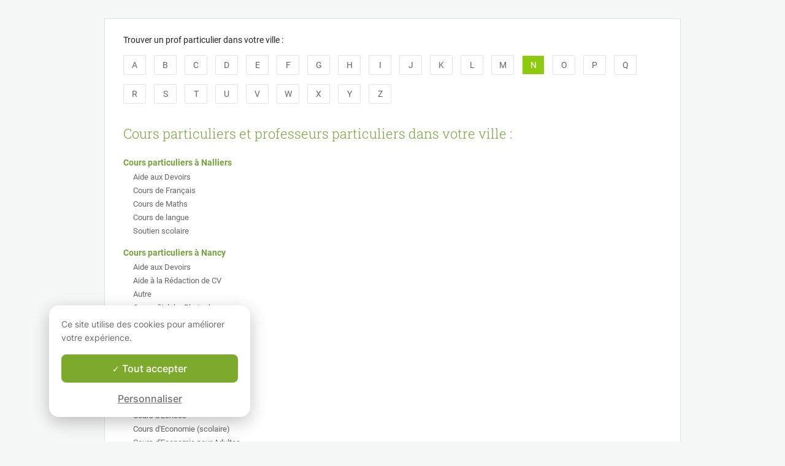

--- FILE ---
content_type: text/html; charset=utf-8
request_url: https://www.apprentus.fr/cours-particuliers/villes/n
body_size: 15804
content:
<!DOCTYPE html>
<html class='' dir='ltr' lang='fr'>
<head><meta charset='utf-8'>
<title>
Cours particuliers dans les villes commençant par &quot;N&quot;
</title>
<meta content='https://www.apprentus.fr/cours-particuliers/villes/n' property='og:url'>
<meta content='website' property='og:type'>
<meta content='970583034343436' property='fb:app_id'>

<meta content='4fC9ULLM027ZQYUcxRQI27myVEeLxn4oBpOa6R3ifuE' name='google-site-verification'>

<meta content='Cours particuliers et professeurs particuliers, recherchez les annonces de cours particuliers dans les villes commençant par &quot;N&quot;' name='description' property='og:description'>
<meta content='width=device-width, initial-scale=1' name='viewport'>
<meta content='A6FEBD94AE1AA05E180A8C2940E311FC' name='msvalidate.01'>
<meta name="csrf-param" content="authenticity_token" />
<meta name="csrf-token" content="Y3TOXuncudpYMDKGPH_bJdHgMl8ae5BWdxBvsRnDxMo__DtHZrrCIZu10TsFjvHLbOETbfDfsMAfcRADaDcZOg" />
<meta content='index, follow' name='robots'>
<!-- Safari on iOS specific theme-color -->
<meta content='#FFFFFF' media='(prefers-color-scheme: light)' name='theme-color'>
<meta content='#FFFFFF' media='(prefers-color-scheme: dark)' name='theme-color'>
<link rel="stylesheet" href="/assets/application-a75da893c52075ed322cc78d113ff1939d370a1a2ffa3e2ef2160f75d96a75ff.css" media="all" />
<link href='/assets/bundles/vendor-c438ccae365d27391614.css' rel='stylesheet' type='text/css' />
<link href='/assets/bundles/header-83366abf5abd944e8c01.css' rel='stylesheet' type='text/css' />

<link href='/assets/favicon.png' rel='shortcut icon'>
<link href='/manifest.json' rel='manifest'>
<link href='/opensearch.xml' rel='search' title='Apprentus' type='application/opensearchdescription+xml'>
<link href='https://www.apprentus.fr/cours-particuliers/villes/n' rel='canonical'>
<link rel="alternate" href="https://www.apprentus.fr/villes/n" hreflang="fr-fr" />
<link rel="alternate" href="https://www.apprentus.com/en-fr/cities/n" hreflang="en-fr" />

<script>
  window.onReady = []
  window.initMap = () => {}
</script>
<script type="application/ld+json">
  {"@context":"https://schema.org","@type":"EducationalOrganization","legalName":"Apprentus Ltd.","name":"Cours Particuliers Apprentus","id":"https://www.apprentus.fr/#organization","url":"https://www.apprentus.fr/","logo":"https://www.apprentus.fr/logos/cours-particuliers.png","contactPoint":[{"@type":"ContactPoint","telephone":"+33 1 86 76 70 00","contactType":"customer service"}],"sameAs":["https://www.facebook.com/Apprentusfr","http://www.twitter.com/apprentus","https://www.linkedin.com/company/apprentus","https://www.youtube.com/user/ApprentusVideos"],"areaServed":"FR","aggregateRating":{"@type":"AggregateRating","ratingValue":"4.9","reviewCount":"42520","bestRating":"5","worstRating":"1"}}
</script>


<!-- Facebook Pixel Code -->
<script>
  setTimeout(function() {
      !function(f,b,e,v,n,t,s)
      {if(f.fbq)return;n=f.fbq=function(){n.callMethod?
          n.callMethod.apply(n,arguments):n.queue.push(arguments)};
          if(!f._fbq)f._fbq=n;n.push=n;n.loaded=!0;n.version='2.0';
          n.queue=[];t=b.createElement(e);t.async=!0;
          t.src=v;s=b.getElementsByTagName(e)[0];
          s.parentNode.insertBefore(t,s)}(window, document,'script',
          'https://connect.facebook.net/en_US/fbevents.js');
      fbq('init', '291716994895840', { em: "", ln: "", fn: "" });
      fbq('track', 'PageView');
  }, 5000)
</script>
<noscript><img height="1" width="1" style="display:none" src="https://www.facebook.com/tr?id=291716994895840&ev=PageView&noscript=1" alt="facebook"/></noscript>
<!-- End Facebook Pixel Code -->

<!-- Begin Inspectlet Embed Code -->
<script id="inspectletjs">
        window.__insp = window.__insp || [];
        __insp.push(['wid', 802722786]);

        

        (function() {

                function ldinsp(){if(typeof window.__inspld != "undefined") return; window.__inspld = 1; var insp = document.createElement('script'); insp.async = true; insp.id = "inspsync"; insp.src = ('https:' == document.location.protocol ? 'https' : 'http') + '://cdn.inspectlet.com/inspectlet.js'; var x = document.getElementsByTagName('script')[0]; x.parentNode.insertBefore(insp, x); };
                setTimeout(ldinsp, 500); document.readyState != "complete" ? (window.attachEvent ? window.attachEvent('onload', ldinsp) : window.addEventListener('load', ldinsp, false)) : ldinsp();
        })();

        
</script>
<!-- End Inspectlet Embed Code -->

<script src="/tarteaucitron.js-1.19.0/tarteaucitron.min.js"></script>

<script type="text/javascript">
  tarteaucitron.init ({
    'privacyUrl': '', /* Privacy policy url */
    'bodyPosition': 'bottom', /* or top to bring it as first element for accessibility */

    'hashtag': '#tarteaucitron', /* Open the panel with this hashtag */
    'cookieName': 'tarteaucitron', /* Cookie name */

    'orientation': 'popup', /* Banner position (top - bottom) */

    'groupServices': true, /* Group services by category */
    'showDetailsOnClick': false, /* Click to expand the description */
    'serviceDefaultState': 'wait', /* Default state (true - wait - false) */

    'showAlertSmall': false, /* Show the small banner on bottom right */
    'cookieslist': false, /* Show the cookie list */

    'closePopup': false, /* Show a close X on the banner */

    'showIcon': false, /* Show cookie icon to manage cookies */
    //"iconSrc": "", /* Optionnal: URL or base64 encoded image */
    'iconPosition': 'BottomLeft', /* BottomRight, BottomLeft, TopRight and TopLeft */

    'adblocker': false, /* Show a Warning if an adblocker is detected */

    'DenyAllCta': false, /* Show the deny all button */
    'AcceptAllCta': true, /* Show the accept all button when highPrivacy on */
    'highPrivacy': true, /* HIGHLY RECOMMANDED Disable auto consent */
    'alwaysNeedConsent': false, /* Ask the consent for "Privacy by design" services */

    'handleBrowserDNTRequest': false, /* If Do Not Track == 1, disallow all */

    'removeCredit': true, /* Remove credit link */
    'moreInfoLink': false, /* Show more info link */

    'useExternalCss': false, /* If false, the tarteaucitron.css file will be loaded */
    'useExternalJs': false, /* If false, the tarteaucitron.js file will be loaded */

    //"cookieDomain": ".my-multisite-domaine.fr", /* Shared cookie for multisite */

    'readmoreLink': '', /* Change the default readmore link */

    'mandatory': true, /* Show a message about mandatory cookies */
    'mandatoryCta': true, /* Show the disabled accept button when mandatory on */

    //"customCloserId": "", /* Optional a11y: Custom element ID used to open the panel */

    'googleConsentMode': true, /* Enable Google Consent Mode v2 for Google ads and GA4 */

    'partnersList': false /* Show the number of partners on the popup/middle banner */
  })

  tarteaucitron.user.googleadsId = 'AW-9140613693';
  (tarteaucitron.job = tarteaucitron.job || []).push('googleads');

  tarteaucitron.user.facebookpixelId = '291716994895840'; tarteaucitron.user.facebookpixelMore = function () { /* add here your optionnal facebook pixel function */ };
  (tarteaucitron.job = tarteaucitron.job || []).push('facebookpixel');
</script>

  <script>
    tarteaucitron.user.googletagmanagerId = 'GTM-PNH5F85';
    (tarteaucitron.job = tarteaucitron.job || []).push('googletagmanager');

    // Pushing gcmanalyticsstorage to the tarteaucitron job array to control consent for Google Analytics cookies
    (tarteaucitron.job = tarteaucitron.job || []).push('gcmanalyticsstorage');
  </script>

</head>
<script>
    var Tawk_API=Tawk_API||{}, Tawk_LoadStart=new Date();
    window.setTimeout(function() {
        var s1=document.createElement("script"),s0=document.getElementsByTagName("script")[0];
        s1.async=true;
        s1.src= 'https://embed.tawk.to/61c0977780b2296cfdd2a01a/1fnc4vc13';
        s1.charset='UTF-8';
        s1.setAttribute('crossorigin','*');
        s0.parentNode.insertBefore(s1,s0);
    }, 30000)
</script>

<body class='responsive layout-application locale-fr' data-action='index' data-beta-mode='false' data-controller='Cities' data-currency='EUR' data-default-country='fr' data-env='production' data-full-layout='true' data-is-admin='false' data-is-translator='false' data-language-url='fr-fr' data-locale='fr' data-root-path='/' data-root-url='https://www.apprentus.fr/' data-user='0' remote-ip='18.222.191.248'>
<noscript>
<iframe height='0' src='https://www.googletagmanager.com/ns.html?id=GTM-PNH5F85' style='display:none;visibility:hidden' width='0'></iframe>
</noscript>
<input id='data-controller' type='hidden' value='Cities'>
<input id='data-action' type='hidden' value='index'>
<input id='data-locale' type='hidden' value='fr'>

<div id='wrap'>
<div class='hide-on-booking' style='display: block'>

</div>
<div id='above-header'></div>
<div class='body container clearfix withmargin' id='content'>
<div class='row'>
<div class='twelve columns'>
<div class='widget space'>
<div class='list' style='margin-bottom: 15px;'>
Trouver un prof particulier dans votre ville :
</div>
<div class='list' style='margin-bottom: 20px;'>
<a style="width: 35px; padding: 5px 0px; margin-bottom: 15px; margin-right: 10px;" class="button white" href="/cours-particuliers/villes/a">A</a>
<a style="width: 35px; padding: 5px 0px; margin-bottom: 15px; margin-right: 10px;" class="button white" href="/cours-particuliers/villes/b">B</a>
<a style="width: 35px; padding: 5px 0px; margin-bottom: 15px; margin-right: 10px;" class="button white" href="/cours-particuliers/villes/c">C</a>
<a style="width: 35px; padding: 5px 0px; margin-bottom: 15px; margin-right: 10px;" class="button white" href="/cours-particuliers/villes/d">D</a>
<a style="width: 35px; padding: 5px 0px; margin-bottom: 15px; margin-right: 10px;" class="button white" href="/cours-particuliers/villes/e">E</a>
<a style="width: 35px; padding: 5px 0px; margin-bottom: 15px; margin-right: 10px;" class="button white" href="/cours-particuliers/villes/f">F</a>
<a style="width: 35px; padding: 5px 0px; margin-bottom: 15px; margin-right: 10px;" class="button white" href="/cours-particuliers/villes/g">G</a>
<a style="width: 35px; padding: 5px 0px; margin-bottom: 15px; margin-right: 10px;" class="button white" href="/cours-particuliers/villes/h">H</a>
<a style="width: 35px; padding: 5px 0px; margin-bottom: 15px; margin-right: 10px;" class="button white" href="/cours-particuliers/villes/i">I</a>
<a style="width: 35px; padding: 5px 0px; margin-bottom: 15px; margin-right: 10px;" class="button white" href="/cours-particuliers/villes/j">J</a>
<a style="width: 35px; padding: 5px 0px; margin-bottom: 15px; margin-right: 10px;" class="button white" href="/cours-particuliers/villes/k">K</a>
<a style="width: 35px; padding: 5px 0px; margin-bottom: 15px; margin-right: 10px;" class="button white" href="/cours-particuliers/villes/l">L</a>
<a style="width: 35px; padding: 5px 0px; margin-bottom: 15px; margin-right: 10px;" class="button white" href="/cours-particuliers/villes/m">M</a>
<a style="width: 35px; padding: 5px 0px; margin-bottom: 15px; margin-right: 10px; border: 1px solid;" class="button " href="/cours-particuliers/villes/n">N</a>
<a style="width: 35px; padding: 5px 0px; margin-bottom: 15px; margin-right: 10px;" class="button white" href="/cours-particuliers/villes/o">O</a>
<a style="width: 35px; padding: 5px 0px; margin-bottom: 15px; margin-right: 10px;" class="button white" href="/cours-particuliers/villes/p">P</a>
<a style="width: 35px; padding: 5px 0px; margin-bottom: 15px; margin-right: 10px;" class="button white" href="/cours-particuliers/villes/q">Q</a>
<a style="width: 35px; padding: 5px 0px; margin-bottom: 15px; margin-right: 10px;" class="button white" href="/cours-particuliers/villes/r">R</a>
<a style="width: 35px; padding: 5px 0px; margin-bottom: 15px; margin-right: 10px;" class="button white" href="/cours-particuliers/villes/s">S</a>
<a style="width: 35px; padding: 5px 0px; margin-bottom: 15px; margin-right: 10px;" class="button white" href="/cours-particuliers/villes/t">T</a>
<a style="width: 35px; padding: 5px 0px; margin-bottom: 15px; margin-right: 10px;" class="button white" href="/cours-particuliers/villes/u">U</a>
<a style="width: 35px; padding: 5px 0px; margin-bottom: 15px; margin-right: 10px;" class="button white" href="/cours-particuliers/villes/v">V</a>
<a style="width: 35px; padding: 5px 0px; margin-bottom: 15px; margin-right: 10px;" class="button white" href="/cours-particuliers/villes/w">W</a>
<a style="width: 35px; padding: 5px 0px; margin-bottom: 15px; margin-right: 10px;" class="button white" href="/cours-particuliers/villes/x">X</a>
<a style="width: 35px; padding: 5px 0px; margin-bottom: 15px; margin-right: 10px;" class="button white" href="/cours-particuliers/villes/y">Y</a>
<a style="width: 35px; padding: 5px 0px; margin-bottom: 15px; margin-right: 10px;" class="button white" href="/cours-particuliers/villes/z">Z</a>
</div>
<h1 class='title' style='margin-bottom: 20px;'>Cours particuliers et professeurs particuliers dans votre ville :</h1>
<div style='margin-bottom: 15px;'>
<div style='margin-bottom: 3px'>
<a style="font-weight: bold;" href="https://www.apprentus.fr/cours-particuliers/nalliers">Cours particuliers à Nalliers</a>
</div>
<div style='font-size: 13px; line-height: 22px; margin-left: 16px;'>
<a style="color: #666" class="hover-underline" href="https://www.apprentus.fr/aide-aux-devoirs/nalliers">Aide aux Devoirs</a>
<br>
<a style="color: #666" class="hover-underline" href="https://www.apprentus.fr/cours-francais/nalliers">Cours de Français</a>
<br>
<a style="color: #666" class="hover-underline" href="https://www.apprentus.fr/cours-maths/nalliers">Cours de Maths</a>
<br>
<a style="color: #666" class="hover-underline" href="https://www.apprentus.fr/cours-langue/nalliers">Cours de langue</a>
<br>
<a style="color: #666" class="hover-underline" href="https://www.apprentus.fr/soutien-scolaire/nalliers">Soutien scolaire</a>
<br>
</div>
</div>
<div style='margin-bottom: 15px;'>
<div style='margin-bottom: 3px'>
<a style="font-weight: bold;" href="https://www.apprentus.fr/cours-particuliers/nancy">Cours particuliers à Nancy</a>
</div>
<div style='font-size: 13px; line-height: 22px; margin-left: 16px;'>
<a style="color: #666" class="hover-underline" href="https://www.apprentus.fr/aide-aux-devoirs/nancy">Aide aux Devoirs</a>
<br>
<a style="color: #666" class="hover-underline" href="https://www.apprentus.fr/aide-a-la-redaction-cv/nancy">Aide à la Rédaction de CV</a>
<br>
<a style="color: #666" class="hover-underline" href="https://www.apprentus.fr/autre/nancy">Autre</a>
<br>
<a style="color: #666" class="hover-underline" href="https://www.apprentus.fr/cours-adobe-photoshop/nancy">Cours d&#39;Adobe Photoshop</a>
<br>
<a style="color: #666" class="hover-underline" href="https://www.apprentus.fr/cours-algebre/nancy">Cours d&#39;Algèbre</a>
<br>
<a style="color: #666" class="hover-underline" href="https://www.apprentus.fr/cours-allemand/nancy">Cours d&#39;Allemand</a>
<br>
<a style="color: #666" class="hover-underline" href="https://www.apprentus.fr/cours-analyse-numerique/nancy">Cours d&#39;Analyse Numérique</a>
<br>
<a style="color: #666" class="hover-underline" href="https://www.apprentus.fr/cours-anglais/nancy">Cours d&#39;Anglais</a>
<br>
<a style="color: #666" class="hover-underline" href="https://www.apprentus.fr/cours-arabe/nancy">Cours d&#39;Arabe</a>
<br>
<a style="color: #666" class="hover-underline" href="https://www.apprentus.fr/cours-architecture/nancy">Cours d&#39;Architecture</a>
<br>
<a style="color: #666" class="hover-underline" href="https://www.apprentus.fr/cours-art-et-musique/nancy">Cours d&#39;Art et de Musique</a>
<br>
<a style="color: #666" class="hover-underline" href="https://www.apprentus.fr/cours-echecs/nancy">Cours d&#39;Echecs</a>
<br>
<a style="color: #666" class="hover-underline" href="https://www.apprentus.fr/cours-economie-scolaire/nancy">Cours d&#39;Economie (scolaire)</a>
<br>
<a style="color: #666" class="hover-underline" href="https://www.apprentus.fr/cours-economie-pour-adultes/nancy">Cours d&#39;Economie pour Adultes</a>
<br>
<a style="color: #666" class="hover-underline" href="https://www.apprentus.fr/cours-ecriture/nancy">Cours d&#39;Ecriture</a>
<br>
<a style="color: #666" class="hover-underline" href="https://www.apprentus.fr/cours-espagnol/nancy">Cours d&#39;Espagnol</a>
<br>
<a style="color: #666" class="hover-underline" href="https://www.apprentus.fr/cours-histoire-1/nancy">Cours d&#39;Histoire</a>
<br>
<a style="color: #666" class="hover-underline" href="https://www.apprentus.fr/cours-histoire-lart/nancy">Cours d&#39;Histoire de l&#39;Art</a>
<br>
<a style="color: #666" class="hover-underline" href="https://www.apprentus.fr/cours-informatique/nancy">Cours d&#39;Informatique</a>
<br>
<a style="color: #666" class="hover-underline" href="https://www.apprentus.fr/cours-initiation-a-linformatique-rudiments/nancy">Cours d&#39;Initiation à l&#39;Informatique (Rudiments)</a>
<br>
<a style="color: #666" class="hover-underline" href="https://www.apprentus.fr/cours-italien/nancy">Cours d&#39;Italien</a>
<br>
<a style="color: #666" class="hover-underline" href="https://www.apprentus.fr/cours-orthographe-scolaire/nancy">Cours d&#39;Orthographe (scolaire)</a>
<br>
<a style="color: #666" class="hover-underline" href="https://www.apprentus.fr/cours-orthographe-pour-adultes/nancy">Cours d&#39;Orthographe pour Adultes</a>
<br>
<a style="color: #666" class="hover-underline" href="https://www.apprentus.fr/cours-ecriture-essai/nancy">Cours d&#39;Écriture d&#39;Essai</a>
<br>
<a style="color: #666" class="hover-underline" href="https://www.apprentus.fr/cours-batterie/nancy">Cours de Batterie</a>
<br>
<a style="color: #666" class="hover-underline" href="https://www.apprentus.fr/cours-biologie/nancy">Cours de Biologie</a>
<br>
<a style="color: #666" class="hover-underline" href="https://www.apprentus.fr/cours-chant/nancy">Cours de Chant</a>
<br>
<a style="color: #666" class="hover-underline" href="https://www.apprentus.fr/cours-chimie/nancy">Cours de Chimie</a>
<br>
<a style="color: #666" class="hover-underline" href="https://www.apprentus.fr/cours-chinois/nancy">Cours de Chinois</a>
<br>
<a style="color: #666" class="hover-underline" href="https://www.apprentus.fr/cours-circuits-electroniques/nancy">Cours de Circuits Electroniques</a>
<br>
<a style="color: #666" class="hover-underline" href="https://www.apprentus.fr/cours-coaching-sportif/nancy">Cours de Coaching Sportif</a>
<br>
<a style="color: #666" class="hover-underline" href="https://www.apprentus.fr/cours-danse/nancy">Cours de Danse</a>
<br>
<a style="color: #666" class="hover-underline" href="https://www.apprentus.fr/cours-danse-hip-hop/nancy">Cours de Danse Hip Hop</a>
<br>
<a style="color: #666" class="hover-underline" href="https://www.apprentus.fr/cours-dessin-croquis/nancy">Cours de Dessin &amp; Croquis</a>
<br>
<a style="color: #666" class="hover-underline" href="https://www.apprentus.fr/cours-droit/nancy">Cours de Droit</a>
<br>
<a style="color: #666" class="hover-underline" href="https://www.apprentus.fr/cours-fitness/nancy">Cours de Fitness</a>
<br>
<a style="color: #666" class="hover-underline" href="https://www.apprentus.fr/cours-francais/nancy">Cours de Français</a>
<br>
<a style="color: #666" class="hover-underline" href="https://www.apprentus.fr/cours-grammaire/nancy">Cours de Grammaire</a>
<br>
<a style="color: #666" class="hover-underline" href="https://www.apprentus.fr/cours-graphisme-conception-graphique/nancy">Cours de Graphisme (Conception Graphique)</a>
<br>
<a style="color: #666" class="hover-underline" href="https://www.apprentus.fr/cours-guitare/nancy">Cours de Guitare</a>
<br>
<a style="color: #666" class="hover-underline" href="https://www.apprentus.fr/cours-genie-mecanique/nancy">Cours de Génie Mécanique</a>
<br>
<a style="color: #666" class="hover-underline" href="https://www.apprentus.fr/cours-geographie/nancy">Cours de Géographie</a>
<br>
<a style="color: #666" class="hover-underline" href="https://www.apprentus.fr/cours-geologie/nancy">Cours de Géologie</a>
<br>
<a style="color: #666" class="hover-underline" href="https://www.apprentus.fr/cours-jogging/nancy">Cours de Jogging</a>
<br>
<a style="color: #666" class="hover-underline" href="https://www.apprentus.fr/cours-latin/nancy">Cours de Latin</a>
<br>
<a style="color: #666" class="hover-underline" href="https://www.apprentus.fr/cours-litterature-scolaire/nancy">Cours de Littérature (scolaire)</a>
<br>
<a style="color: #666" class="hover-underline" href="https://www.apprentus.fr/cours-litterature-pour-adultes/nancy">Cours de Littérature pour adultes</a>
<br>
<a style="color: #666" class="hover-underline" href="https://www.apprentus.fr/cours-logiciels-cao-cad/nancy">Cours de Logiciels de CAO (CAD)</a>
<br>
<a style="color: #666" class="hover-underline" href="https://www.apprentus.fr/cours-marketing/nancy">Cours de Marketing</a>
<br>
<a style="color: #666" class="hover-underline" href="https://www.apprentus.fr/cours-maths/nancy">Cours de Maths</a>
<br>
<a style="color: #666" class="hover-underline" href="https://www.apprentus.fr/cours-musique-assistee-par-ordinateur-mao/nancy">Cours de Musique Assistée Par Ordinateur (MAO)</a>
<br>
<a style="color: #666" class="hover-underline" href="https://www.apprentus.fr/cours-musique-pour-enfants/nancy">Cours de Musique Pour Enfants</a>
<br>
<a style="color: #666" class="hover-underline" href="https://www.apprentus.fr/cours-methodologie/nancy">Cours de Méthodologie</a>
<br>
<a style="color: #666" class="hover-underline" href="https://www.apprentus.fr/cours-parole-en-public-art-oratoire/nancy">Cours de Parole en Public (Art Oratoire)</a>
<br>
<a style="color: #666" class="hover-underline" href="https://www.apprentus.fr/cours-percussions/nancy">Cours de Percussions</a>
<br>
<a style="color: #666" class="hover-underline" href="https://www.apprentus.fr/cours-philosophie-scolaire/nancy">Cours de Philosophie (scolaire)</a>
<br>
<a style="color: #666" class="hover-underline" href="https://www.apprentus.fr/cours-philosophie-pour-adultes/nancy">Cours de Philosophie pour Adultes</a>
<br>
<a style="color: #666" class="hover-underline" href="https://www.apprentus.fr/cours-physique/nancy">Cours de Physique</a>
<br>
<a style="color: #666" class="hover-underline" href="https://www.apprentus.fr/cours-piano/nancy">Cours de Piano</a>
<br>
<a style="color: #666" class="hover-underline" href="https://www.apprentus.fr/cours-programmation-informatique/nancy">Cours de Programmation Informatique</a>
<br>
<a style="color: #666" class="hover-underline" href="https://www.apprentus.fr/cours-russe/nancy">Cours de Russe</a>
<br>
<a style="color: #666" class="hover-underline" href="https://www.apprentus.fr/cours-science/nancy">Cours de Science</a>
<br>
<a style="color: #666" class="hover-underline" href="https://www.apprentus.fr/cours-solfege/nancy">Cours de Solfège</a>
<br>
<a style="color: #666" class="hover-underline" href="https://www.apprentus.fr/cours-statistiques/nancy">Cours de Statistiques</a>
<br>
<a style="color: #666" class="hover-underline" href="https://www.apprentus.fr/cours-technologie-linformation/nancy">Cours de Technologie de l&#39;Information</a>
<br>
<a style="color: #666" class="hover-underline" href="https://www.apprentus.fr/cours-theorie-la-musique/nancy">Cours de Théorie de la Musique</a>
<br>
<a style="color: #666" class="hover-underline" href="https://www.apprentus.fr/cours-violon/nancy">Cours de Violon</a>
<br>
<a style="color: #666" class="hover-underline" href="https://www.apprentus.fr/cours-vocabulaire/nancy">Cours de Vocabulaire</a>
<br>
<a style="color: #666" class="hover-underline" href="https://www.apprentus.fr/cours-langue/nancy">Cours de langue</a>
<br>
<a style="color: #666" class="hover-underline" href="https://www.apprentus.fr/cours-musique/nancy">Cours de musique</a>
<br>
<a style="color: #666" class="hover-underline" href="https://www.apprentus.fr/cours-sur-les-reseaux-sociaux/nancy">Cours sur les Réseaux Sociaux</a>
<br>
<a style="color: #666" class="hover-underline" href="https://www.apprentus.fr/enseignement-carriere/nancy">Enseignement &amp; Carrière</a>
<br>
<a style="color: #666" class="hover-underline" href="https://www.apprentus.fr/entraineur-personnel-sport/nancy">Entraîneur Personnel (Sport)</a>
<br>
<a style="color: #666" class="hover-underline" href="https://www.apprentus.fr/formation-aux-medias-et-reseaux-sociaux/nancy">Formation aux Médias et Réseaux Sociaux</a>
<br>
<a style="color: #666" class="hover-underline" href="https://www.apprentus.fr/formation-a-lenseignement-musique/nancy">Formation à l&#39;Enseignement de Musique</a>
<br>
<a style="color: #666" class="hover-underline" href="https://www.apprentus.fr/informatique-electronique/nancy">Informatique &amp; électronique</a>
<br>
<a style="color: #666" class="hover-underline" href="https://www.apprentus.fr/svt-sciences-la-vie-et-la-terre/nancy">SVT (Sciences de la Vie et de la Terre)</a>
<br>
<a style="color: #666" class="hover-underline" href="https://www.apprentus.fr/soutien-scolaire/nancy">Soutien scolaire</a>
<br>
<a style="color: #666" class="hover-underline" href="https://www.apprentus.fr/sport-danse-nutrition-bien-etre/nancy">Sport, Danse, Nutrition &amp; Bien-être</a>
<br>
</div>
</div>
<div style='margin-bottom: 15px;'>
<div style='margin-bottom: 3px'>
<a style="font-weight: bold;" href="https://www.apprentus.fr/cours-particuliers/nans-les-pins">Cours particuliers à Nans‑les‑Pins</a>
</div>
<div style='font-size: 13px; line-height: 22px; margin-left: 16px;'>
<a style="color: #666" class="hover-underline" href="https://www.apprentus.fr/cours-chimie/nans-les-pins">Cours de Chimie</a>
<br>
<a style="color: #666" class="hover-underline" href="https://www.apprentus.fr/cours-maths/nans-les-pins">Cours de Maths</a>
<br>
<a style="color: #666" class="hover-underline" href="https://www.apprentus.fr/cours-physique/nans-les-pins">Cours de Physique</a>
<br>
<a style="color: #666" class="hover-underline" href="https://www.apprentus.fr/soutien-scolaire/nans-les-pins">Soutien scolaire</a>
<br>
</div>
</div>
<div style='margin-bottom: 15px;'>
<div style='margin-bottom: 3px'>
<a style="font-weight: bold;" href="https://www.apprentus.fr/cours-particuliers/nanterre">Cours particuliers à Nanterre</a>
</div>
<div style='font-size: 13px; line-height: 22px; margin-left: 16px;'>
<a style="color: #666" class="hover-underline" href="https://www.apprentus.fr/aide-aux-devoirs/nanterre">Aide aux Devoirs</a>
<br>
<a style="color: #666" class="hover-underline" href="https://www.apprentus.fr/autre/nanterre">Autre</a>
<br>
<a style="color: #666" class="hover-underline" href="https://www.apprentus.fr/cours-aikido/nanterre">Cours d&#39;Aikido</a>
<br>
<a style="color: #666" class="hover-underline" href="https://www.apprentus.fr/cours-allemand/nanterre">Cours d&#39;Allemand</a>
<br>
<a style="color: #666" class="hover-underline" href="https://www.apprentus.fr/cours-alto/nanterre">Cours d&#39;Alto</a>
<br>
<a style="color: #666" class="hover-underline" href="https://www.apprentus.fr/cours-anglais/nanterre">Cours d&#39;Anglais</a>
<br>
<a style="color: #666" class="hover-underline" href="https://www.apprentus.fr/cours-arabe/nanterre">Cours d&#39;Arabe</a>
<br>
<a style="color: #666" class="hover-underline" href="https://www.apprentus.fr/cours-art-et-musique/nanterre">Cours d&#39;Art et de Musique</a>
<br>
<a style="color: #666" class="hover-underline" href="https://www.apprentus.fr/cours-arts-martiaux/nanterre">Cours d&#39;Arts Martiaux</a>
<br>
<a style="color: #666" class="hover-underline" href="https://www.apprentus.fr/cours-arts-numeriques/nanterre">Cours d&#39;Arts Numériques</a>
<br>
<a style="color: #666" class="hover-underline" href="https://www.apprentus.fr/cours-espagnol/nanterre">Cours d&#39;Espagnol</a>
<br>
<a style="color: #666" class="hover-underline" href="https://www.apprentus.fr/cours-histoire-1/nanterre">Cours d&#39;Histoire</a>
<br>
<a style="color: #666" class="hover-underline" href="https://www.apprentus.fr/cours-histoire-lart/nanterre">Cours d&#39;Histoire de l&#39;Art</a>
<br>
<a style="color: #666" class="hover-underline" href="https://www.apprentus.fr/cours-infographie/nanterre">Cours d&#39;Infographie</a>
<br>
<a style="color: #666" class="hover-underline" href="https://www.apprentus.fr/cours-informatique/nanterre">Cours d&#39;Informatique</a>
<br>
<a style="color: #666" class="hover-underline" href="https://www.apprentus.fr/cours-bande-dessinee-comics/nanterre">Cours de Bande Dessinée (Comics)</a>
<br>
<a style="color: #666" class="hover-underline" href="https://www.apprentus.fr/cours-base-donnees/nanterre">Cours de Base de Données</a>
<br>
<a style="color: #666" class="hover-underline" href="https://www.apprentus.fr/cours-batterie/nanterre">Cours de Batterie</a>
<br>
<a style="color: #666" class="hover-underline" href="https://www.apprentus.fr/cours-calcul/nanterre">Cours de Calcul</a>
<br>
<a style="color: #666" class="hover-underline" href="https://www.apprentus.fr/cours-chimie/nanterre">Cours de Chimie</a>
<br>
<a style="color: #666" class="hover-underline" href="https://www.apprentus.fr/cours-clavier-musique/nanterre">Cours de Clavier (Musique)</a>
<br>
<a style="color: #666" class="hover-underline" href="https://www.apprentus.fr/cours-comedie/nanterre">Cours de Comédie</a>
<br>
<a style="color: #666" class="hover-underline" href="https://www.apprentus.fr/cours-danse/nanterre">Cours de Danse</a>
<br>
<a style="color: #666" class="hover-underline" href="https://www.apprentus.fr/cours-dessin-croquis/nanterre">Cours de Dessin &amp; Croquis</a>
<br>
<a style="color: #666" class="hover-underline" href="https://www.apprentus.fr/cours-droit/nanterre">Cours de Droit</a>
<br>
<a style="color: #666" class="hover-underline" href="https://www.apprentus.fr/cours-droit-notaire/nanterre">Cours de Droit Notaire</a>
<br>
<a style="color: #666" class="hover-underline" href="https://www.apprentus.fr/cours-francais/nanterre">Cours de Français</a>
<br>
<a style="color: #666" class="hover-underline" href="https://www.apprentus.fr/cours-grammaire/nanterre">Cours de Grammaire</a>
<br>
<a style="color: #666" class="hover-underline" href="https://www.apprentus.fr/cours-graphisme-conception-graphique/nanterre">Cours de Graphisme (Conception Graphique)</a>
<br>
<a style="color: #666" class="hover-underline" href="https://www.apprentus.fr/cours-guitare/nanterre">Cours de Guitare</a>
<br>
<a style="color: #666" class="hover-underline" href="https://www.apprentus.fr/cours-genie-informatique-ingenieur/nanterre">Cours de Génie Informatique (Ingénieur)</a>
<br>
<a style="color: #666" class="hover-underline" href="https://www.apprentus.fr/cours-geographie/nanterre">Cours de Géographie</a>
<br>
<a style="color: #666" class="hover-underline" href="https://www.apprentus.fr/cours-kung-fu/nanterre">Cours de Kung-Fu</a>
<br>
<a style="color: #666" class="hover-underline" href="https://www.apprentus.fr/cours-logiciel-video-programmes/nanterre">Cours de Logiciel Vidéo (Programmes)</a>
<br>
<a style="color: #666" class="hover-underline" href="https://www.apprentus.fr/cours-magie/nanterre">Cours de Magie</a>
<br>
<a style="color: #666" class="hover-underline" href="https://www.apprentus.fr/cours-maths/nanterre">Cours de Maths</a>
<br>
<a style="color: #666" class="hover-underline" href="https://www.apprentus.fr/cours-microsoft-excel/nanterre">Cours de Microsoft Excel</a>
<br>
<a style="color: #666" class="hover-underline" href="https://www.apprentus.fr/cours-musique-jazz/nanterre">Cours de Musique Jazz</a>
<br>
<a style="color: #666" class="hover-underline" href="https://www.apprentus.fr/cours-musique-pour-enfants/nanterre">Cours de Musique Pour Enfants</a>
<br>
<a style="color: #666" class="hover-underline" href="https://www.apprentus.fr/cours-natation/nanterre">Cours de Natation</a>
<br>
<a style="color: #666" class="hover-underline" href="https://www.apprentus.fr/cours-physique/nanterre">Cours de Physique</a>
<br>
<a style="color: #666" class="hover-underline" href="https://www.apprentus.fr/cours-piano/nanterre">Cours de Piano</a>
<br>
<a style="color: #666" class="hover-underline" href="https://www.apprentus.fr/cours-programmation-informatique/nanterre">Cours de Programmation Informatique</a>
<br>
<a style="color: #666" class="hover-underline" href="https://www.apprentus.fr/cours-solfege/nanterre">Cours de Solfège</a>
<br>
<a style="color: #666" class="hover-underline" href="https://www.apprentus.fr/cours-theorie-la-musique/nanterre">Cours de Théorie de la Musique</a>
<br>
<a style="color: #666" class="hover-underline" href="https://www.apprentus.fr/cours-langue/nanterre">Cours de langue</a>
<br>
<a style="color: #666" class="hover-underline" href="https://www.apprentus.fr/cours-musique/nanterre">Cours de musique</a>
<br>
<a style="color: #666" class="hover-underline" href="https://www.apprentus.fr/enseignement-carriere/nanterre">Enseignement &amp; Carrière</a>
<br>
<a style="color: #666" class="hover-underline" href="https://www.apprentus.fr/informatique-electronique/nanterre">Informatique &amp; électronique</a>
<br>
<a style="color: #666" class="hover-underline" href="https://www.apprentus.fr/svt-sciences-la-vie-et-la-terre/nanterre">SVT (Sciences de la Vie et de la Terre)</a>
<br>
<a style="color: #666" class="hover-underline" href="https://www.apprentus.fr/soutien-scolaire/nanterre">Soutien scolaire</a>
<br>
<a style="color: #666" class="hover-underline" href="https://www.apprentus.fr/sport-danse-nutrition-bien-etre/nanterre">Sport, Danse, Nutrition &amp; Bien-être</a>
<br>
</div>
</div>
<div style='margin-bottom: 15px;'>
<div style='margin-bottom: 3px'>
<a style="font-weight: bold;" href="https://www.apprentus.fr/cours-particuliers/nantes">Cours particuliers à Nantes</a>
</div>
<div style='font-size: 13px; line-height: 22px; margin-left: 16px;'>
<a style="color: #666" class="hover-underline" href="https://www.apprentus.fr/aide-au-developpement-enfants/nantes">Aide au Développement des Enfants</a>
<br>
<a style="color: #666" class="hover-underline" href="https://www.apprentus.fr/aide-aux-competences-apprentissage-et-etude/nantes">Aide aux Compétences d&#39;Apprentissage et d&#39;Etude</a>
<br>
<a style="color: #666" class="hover-underline" href="https://www.apprentus.fr/aide-aux-devoirs/nantes">Aide aux Devoirs</a>
<br>
<a style="color: #666" class="hover-underline" href="https://www.apprentus.fr/aide-aux-techniques-entretien-embauche/nantes">Aide aux Techniques d&#39;Entretien d&#39;Embauche</a>
<br>
<a style="color: #666" class="hover-underline" href="https://www.apprentus.fr/aide-a-la-redaction-cv/nantes">Aide à la Rédaction de CV</a>
<br>
<a style="color: #666" class="hover-underline" href="https://www.apprentus.fr/atelier-art/nantes">Atelier d&#39;Art</a>
<br>
<a style="color: #666" class="hover-underline" href="https://www.apprentus.fr/autre/nantes">Autre</a>
<br>
<a style="color: #666" class="hover-underline" href="https://www.apprentus.fr/cours-adobe-lightroom/nantes">Cours d&#39;Adobe Lightroom</a>
<br>
<a style="color: #666" class="hover-underline" href="https://www.apprentus.fr/cours-adobe-photoshop/nantes">Cours d&#39;Adobe Photoshop</a>
<br>
<a style="color: #666" class="hover-underline" href="https://www.apprentus.fr/cours-algebre/nantes">Cours d&#39;Algèbre</a>
<br>
<a style="color: #666" class="hover-underline" href="https://www.apprentus.fr/cours-allemand/nantes">Cours d&#39;Allemand</a>
<br>
<a style="color: #666" class="hover-underline" href="https://www.apprentus.fr/cours-analyse-numerique/nantes">Cours d&#39;Analyse Numérique</a>
<br>
<a style="color: #666" class="hover-underline" href="https://www.apprentus.fr/cours-anglais/nantes">Cours d&#39;Anglais</a>
<br>
<a style="color: #666" class="hover-underline" href="https://www.apprentus.fr/cours-arabe/nantes">Cours d&#39;Arabe</a>
<br>
<a style="color: #666" class="hover-underline" href="https://www.apprentus.fr/cours-art-et-musique/nantes">Cours d&#39;Art et de Musique</a>
<br>
<a style="color: #666" class="hover-underline" href="https://www.apprentus.fr/cours-echecs/nantes">Cours d&#39;Echecs</a>
<br>
<a style="color: #666" class="hover-underline" href="https://www.apprentus.fr/cours-economie-scolaire/nantes">Cours d&#39;Economie (scolaire)</a>
<br>
<a style="color: #666" class="hover-underline" href="https://www.apprentus.fr/cours-economie-pour-adultes/nantes">Cours d&#39;Economie pour Adultes</a>
<br>
<a style="color: #666" class="hover-underline" href="https://www.apprentus.fr/cours-ecriture/nantes">Cours d&#39;Ecriture</a>
<br>
<a style="color: #666" class="hover-underline" href="https://www.apprentus.fr/cours-ecriture-creative/nantes">Cours d&#39;Ecriture Créative</a>
<br>
<a style="color: #666" class="hover-underline" href="https://www.apprentus.fr/cours-espagnol/nantes">Cours d&#39;Espagnol</a>
<br>
<a style="color: #666" class="hover-underline" href="https://www.apprentus.fr/cours-histoire-1/nantes">Cours d&#39;Histoire</a>
<br>
<a style="color: #666" class="hover-underline" href="https://www.apprentus.fr/cours-infographie/nantes">Cours d&#39;Infographie</a>
<br>
<a style="color: #666" class="hover-underline" href="https://www.apprentus.fr/cours-informatique/nantes">Cours d&#39;Informatique</a>
<br>
<a style="color: #666" class="hover-underline" href="https://www.apprentus.fr/cours-ingenierie/nantes">Cours d&#39;Ingénierie</a>
<br>
<a style="color: #666" class="hover-underline" href="https://www.apprentus.fr/cours-initiation-a-linformatique-rudiments/nantes">Cours d&#39;Initiation à l&#39;Informatique (Rudiments)</a>
<br>
<a style="color: #666" class="hover-underline" href="https://www.apprentus.fr/cours-italien/nantes">Cours d&#39;Italien</a>
<br>
<a style="color: #666" class="hover-underline" href="https://www.apprentus.fr/cours-ecriture-essai/nantes">Cours d&#39;Écriture d&#39;Essai</a>
<br>
<a style="color: #666" class="hover-underline" href="https://www.apprentus.fr/cours-bande-dessinee-comics/nantes">Cours de Bande Dessinée (Comics)</a>
<br>
<a style="color: #666" class="hover-underline" href="https://www.apprentus.fr/cours-biologie/nantes">Cours de Biologie</a>
<br>
<a style="color: #666" class="hover-underline" href="https://www.apprentus.fr/cours-bois-musique/nantes">Cours de Bois (Musique)</a>
<br>
<a style="color: #666" class="hover-underline" href="https://www.apprentus.fr/cours-chant/nantes">Cours de Chant</a>
<br>
<a style="color: #666" class="hover-underline" href="https://www.apprentus.fr/cours-chimie/nantes">Cours de Chimie</a>
<br>
<a style="color: #666" class="hover-underline" href="https://www.apprentus.fr/cours-chinois/nantes">Cours de Chinois</a>
<br>
<a style="color: #666" class="hover-underline" href="https://www.apprentus.fr/cours-circuits-electriques/nantes">Cours de Circuits Electriques</a>
<br>
<a style="color: #666" class="hover-underline" href="https://www.apprentus.fr/cours-circuits-electroniques/nantes">Cours de Circuits Electroniques</a>
<br>
<a style="color: #666" class="hover-underline" href="https://www.apprentus.fr/cours-clavier-musique/nantes">Cours de Clavier (Musique)</a>
<br>
<a style="color: #666" class="hover-underline" href="https://www.apprentus.fr/cours-communication/nantes">Cours de Communication</a>
<br>
<a style="color: #666" class="hover-underline" href="https://www.apprentus.fr/cours-composition-musicale/nantes">Cours de Composition Musicale</a>
<br>
<a style="color: #666" class="hover-underline" href="https://www.apprentus.fr/cours-comptabilite-entreprise/nantes">Cours de Comptabilité d&#39;Entreprise</a>
<br>
<a style="color: #666" class="hover-underline" href="https://www.apprentus.fr/cours-coreen/nantes">Cours de Coréen</a>
<br>
<a style="color: #666" class="hover-underline" href="https://www.apprentus.fr/cours-couture/nantes">Cours de Couture</a>
<br>
<a style="color: #666" class="hover-underline" href="https://www.apprentus.fr/cours-cuisine/nantes">Cours de Cuisine</a>
<br>
<a style="color: #666" class="hover-underline" href="https://www.apprentus.fr/cours-danse/nantes">Cours de Danse</a>
<br>
<a style="color: #666" class="hover-underline" href="https://www.apprentus.fr/cours-danse-classique-ballet/nantes">Cours de Danse Classique (Ballet)</a>
<br>
<a style="color: #666" class="hover-underline" href="https://www.apprentus.fr/cours-dessin-croquis/nantes">Cours de Dessin &amp; Croquis</a>
<br>
<a style="color: #666" class="hover-underline" href="https://www.apprentus.fr/cours-droit/nantes">Cours de Droit</a>
<br>
<a style="color: #666" class="hover-underline" href="https://www.apprentus.fr/cours-developpement-site-web-internet/nantes">Cours de Développement de Site Web (Internet)</a>
<br>
<a style="color: #666" class="hover-underline" href="https://www.apprentus.fr/cours-finances-personnelles/nantes">Cours de Finances Personnelles</a>
<br>
<a style="color: #666" class="hover-underline" href="https://www.apprentus.fr/cours-flute-traversiere/nantes">Cours de Flûte Traversière</a>
<br>
<a style="color: #666" class="hover-underline" href="https://www.apprentus.fr/cours-flute-a-bec/nantes">Cours de Flûte à bec</a>
<br>
<a style="color: #666" class="hover-underline" href="https://www.apprentus.fr/cours-francais/nantes">Cours de Français</a>
<br>
<a style="color: #666" class="hover-underline" href="https://www.apprentus.fr/cours-gestion-projet/nantes">Cours de Gestion de Projet</a>
<br>
<a style="color: #666" class="hover-underline" href="https://www.apprentus.fr/cours-gestion-produits/nantes">Cours de Gestion des Produits</a>
<br>
<a style="color: #666" class="hover-underline" href="https://www.apprentus.fr/cours-grammaire/nantes">Cours de Grammaire</a>
<br>
<a style="color: #666" class="hover-underline" href="https://www.apprentus.fr/cours-graphisme-conception-graphique/nantes">Cours de Graphisme (Conception Graphique)</a>
<br>
<a style="color: #666" class="hover-underline" href="https://www.apprentus.fr/cours-guitare/nantes">Cours de Guitare</a>
<br>
<a style="color: #666" class="hover-underline" href="https://www.apprentus.fr/cours-guitare-basse/nantes">Cours de Guitare Basse</a>
<br>
<a style="color: #666" class="hover-underline" href="https://www.apprentus.fr/cours-genie-industriel/nantes">Cours de Génie Industriel</a>
<br>
<a style="color: #666" class="hover-underline" href="https://www.apprentus.fr/cours-genie-logiciel/nantes">Cours de Génie Logiciel</a>
<br>
<a style="color: #666" class="hover-underline" href="https://www.apprentus.fr/cours-genie-mecanique/nantes">Cours de Génie Mécanique</a>
<br>
<a style="color: #666" class="hover-underline" href="https://www.apprentus.fr/cours-geographie/nantes">Cours de Géographie</a>
<br>
<a style="color: #666" class="hover-underline" href="https://www.apprentus.fr/cours-geologie/nantes">Cours de Géologie</a>
<br>
<a style="color: #666" class="hover-underline" href="https://www.apprentus.fr/cours-japonais/nantes">Cours de Japonais</a>
<br>
<a style="color: #666" class="hover-underline" href="https://www.apprentus.fr/cours-litterature-pour-adultes/nantes">Cours de Littérature pour adultes</a>
<br>
<a style="color: #666" class="hover-underline" href="https://www.apprentus.fr/cours-mandarin-langue/nantes">Cours de Mandarin (Langue)</a>
<br>
<a style="color: #666" class="hover-underline" href="https://www.apprentus.fr/cours-massage/nantes">Cours de Massage</a>
<br>
<a style="color: #666" class="hover-underline" href="https://www.apprentus.fr/cours-maths/nantes">Cours de Maths</a>
<br>
<a style="color: #666" class="hover-underline" href="https://www.apprentus.fr/cours-microsoft-excel/nantes">Cours de Microsoft Excel</a>
<br>
<a style="color: #666" class="hover-underline" href="https://www.apprentus.fr/cours-microsoft-word/nantes">Cours de Microsoft Word</a>
<br>
<a style="color: #666" class="hover-underline" href="https://www.apprentus.fr/cours-modelisation-informatique/nantes">Cours de Modélisation Informatique</a>
<br>
<a style="color: #666" class="hover-underline" href="https://www.apprentus.fr/cours-musique-jazz/nantes">Cours de Musique Jazz</a>
<br>
<a style="color: #666" class="hover-underline" href="https://www.apprentus.fr/cours-musique-pour-enfants/nantes">Cours de Musique Pour Enfants</a>
<br>
<a style="color: #666" class="hover-underline" href="https://www.apprentus.fr/cours-methodologie/nantes">Cours de Méthodologie</a>
<br>
<a style="color: #666" class="hover-underline" href="https://www.apprentus.fr/cours-peinture/nantes">Cours de Peinture</a>
<br>
<a style="color: #666" class="hover-underline" href="https://www.apprentus.fr/cours-photographie/nantes">Cours de Photographie</a>
<br>
<a style="color: #666" class="hover-underline" href="https://www.apprentus.fr/cours-physique/nantes">Cours de Physique</a>
<br>
<a style="color: #666" class="hover-underline" href="https://www.apprentus.fr/cours-piano/nantes">Cours de Piano</a>
<br>
<a style="color: #666" class="hover-underline" href="https://www.apprentus.fr/cours-portugais/nantes">Cours de Portugais</a>
<br>
<a style="color: #666" class="hover-underline" href="https://www.apprentus.fr/cours-poesie/nantes">Cours de Poésie</a>
<br>
<a style="color: #666" class="hover-underline" href="https://www.apprentus.fr/cours-programmation-informatique/nantes">Cours de Programmation Informatique</a>
<br>
<a style="color: #666" class="hover-underline" href="https://www.apprentus.fr/cours-robotique/nantes">Cours de Robotique</a>
<br>
<a style="color: #666" class="hover-underline" href="https://www.apprentus.fr/cours-russe/nantes">Cours de Russe</a>
<br>
<a style="color: #666" class="hover-underline" href="https://www.apprentus.fr/cours-saxophone/nantes">Cours de Saxophone</a>
<br>
<a style="color: #666" class="hover-underline" href="https://www.apprentus.fr/cours-science/nantes">Cours de Science</a>
<br>
<a style="color: #666" class="hover-underline" href="https://www.apprentus.fr/cours-sciences-politiques/nantes">Cours de Sciences Politiques</a>
<br>
<a style="color: #666" class="hover-underline" href="https://www.apprentus.fr/cours-sciences-sociales/nantes">Cours de Sciences Sociales</a>
<br>
<a style="color: #666" class="hover-underline" href="https://www.apprentus.fr/cours-sociologie/nantes">Cours de Sociologie</a>
<br>
<a style="color: #666" class="hover-underline" href="https://www.apprentus.fr/cours-solfege/nantes">Cours de Solfège</a>
<br>
<a style="color: #666" class="hover-underline" href="https://www.apprentus.fr/cours-statistiques/nantes">Cours de Statistiques</a>
<br>
<a style="color: #666" class="hover-underline" href="https://www.apprentus.fr/cours-systemes-information/nantes">Cours de Systèmes d&#39;Information</a>
<br>
<a style="color: #666" class="hover-underline" href="https://www.apprentus.fr/cours-theorie-la-musique/nantes">Cours de Théorie de la Musique</a>
<br>
<a style="color: #666" class="hover-underline" href="https://www.apprentus.fr/cours-tricot/nantes">Cours de Tricot</a>
<br>
<a style="color: #666" class="hover-underline" href="https://www.apprentus.fr/cours-turc/nantes">Cours de Turc</a>
<br>
<a style="color: #666" class="hover-underline" href="https://www.apprentus.fr/cours-violon/nantes">Cours de Violon</a>
<br>
<a style="color: #666" class="hover-underline" href="https://www.apprentus.fr/cours-violoncelle/nantes">Cours de Violoncelle</a>
<br>
<a style="color: #666" class="hover-underline" href="https://www.apprentus.fr/cours-vocabulaire/nantes">Cours de Vocabulaire</a>
<br>
<a style="color: #666" class="hover-underline" href="https://www.apprentus.fr/cours-voix-musique/nantes">Cours de Voix (Musique)</a>
<br>
<a style="color: #666" class="hover-underline" href="https://www.apprentus.fr/cours-langue/nantes">Cours de langue</a>
<br>
<a style="color: #666" class="hover-underline" href="https://www.apprentus.fr/cours-musique/nantes">Cours de musique</a>
<br>
<a style="color: #666" class="hover-underline" href="https://www.apprentus.fr/cours-pour-dyslexiques-dyslexie/nantes">Cours pour Dyslexiques (Dyslexie)</a>
<br>
<a style="color: #666" class="hover-underline" href="https://www.apprentus.fr/cuisine/nantes">Cuisine</a>
<br>
<a style="color: #666" class="hover-underline" href="https://www.apprentus.fr/divers/nantes">Divers</a>
<br>
<a style="color: #666" class="hover-underline" href="https://www.apprentus.fr/enseignement-carriere/nantes">Enseignement &amp; Carrière</a>
<br>
<a style="color: #666" class="hover-underline" href="https://www.apprentus.fr/entraineur-personnel-sport/nantes">Entraîneur Personnel (Sport)</a>
<br>
<a style="color: #666" class="hover-underline" href="https://www.apprentus.fr/formation-aux-marches-financiers/nantes">Formation aux Marchés Financiers</a>
<br>
<a style="color: #666" class="hover-underline" href="https://www.apprentus.fr/formation-aux-medias-et-reseaux-sociaux/nantes">Formation aux Médias et Réseaux Sociaux</a>
<br>
<a style="color: #666" class="hover-underline" href="https://www.apprentus.fr/formation-a-la-culture/nantes">Formation à la Culture</a>
<br>
<a style="color: #666" class="hover-underline" href="https://www.apprentus.fr/informatique-electronique/nantes">Informatique &amp; électronique</a>
<br>
<a style="color: #666" class="hover-underline" href="https://www.apprentus.fr/maison-jardin/nantes">Maison &amp; jardin</a>
<br>
<a style="color: #666" class="hover-underline" href="https://www.apprentus.fr/mode-beaute/nantes">Mode &amp; Beauté</a>
<br>
<a style="color: #666" class="hover-underline" href="https://www.apprentus.fr/preparation-au-concours-iep/nantes">Préparation Au Concours Des IEP</a>
<br>
<a style="color: #666" class="hover-underline" href="https://www.apprentus.fr/preparation-au-test-toefl/nantes">Préparation au Test TOEFL</a>
<br>
<a style="color: #666" class="hover-underline" href="https://www.apprentus.fr/preparation-au-test-toesl/nantes">Préparation au Test TOESL</a>
<br>
<a style="color: #666" class="hover-underline" href="https://www.apprentus.fr/preparation-aux-examens-comptabilite/nantes">Préparation aux Examens de Comptabilité</a>
<br>
<a style="color: #666" class="hover-underline" href="https://www.apprentus.fr/preparation-aux-tests/nantes">Préparation aux Tests</a>
<br>
<a style="color: #666" class="hover-underline" href="https://www.apprentus.fr/svt-sciences-la-vie-et-la-terre/nantes">SVT (Sciences de la Vie et de la Terre)</a>
<br>
<a style="color: #666" class="hover-underline" href="https://www.apprentus.fr/sante/nantes">Santé</a>
<br>
<a style="color: #666" class="hover-underline" href="https://www.apprentus.fr/soutien-scolaire/nantes">Soutien scolaire</a>
<br>
<a style="color: #666" class="hover-underline" href="https://www.apprentus.fr/sport-danse-nutrition-bien-etre/nantes">Sport, Danse, Nutrition &amp; Bien-être</a>
<br>
</div>
</div>
<div style='margin-bottom: 15px;'>
<div style='margin-bottom: 3px'>
<a style="font-weight: bold;" href="https://www.apprentus.fr/cours-particuliers/nantes-en-ratier">Cours particuliers à Nantes‑en‑Ratier</a>
</div>
<div style='font-size: 13px; line-height: 22px; margin-left: 16px;'>
<a style="color: #666" class="hover-underline" href="https://www.apprentus.fr/cours-neurosciences-computationnelles/nantes-en-ratier">Cours de Neurosciences Computationnelles</a>
<br>
<a style="color: #666" class="hover-underline" href="https://www.apprentus.fr/enseignement-carriere/nantes-en-ratier">Enseignement &amp; Carrière</a>
<br>
<a style="color: #666" class="hover-underline" href="https://www.apprentus.fr/formation-aux-services-conseils-counseling/nantes-en-ratier">Formation aux Services de Conseils (Counseling)</a>
<br>
<a style="color: #666" class="hover-underline" href="https://www.apprentus.fr/soutien-scolaire/nantes-en-ratier">Soutien scolaire</a>
<br>
</div>
</div>
<div style='margin-bottom: 15px;'>
<div style='margin-bottom: 3px'>
<a style="font-weight: bold;" href="https://www.apprentus.fr/cours-particuliers/nanteuil">Cours particuliers à Nanteuil</a>
</div>
<div style='font-size: 13px; line-height: 22px; margin-left: 16px;'>
<a style="color: #666" class="hover-underline" href="https://www.apprentus.fr/cours-anglais/nanteuil">Cours d&#39;Anglais</a>
<br>
<a style="color: #666" class="hover-underline" href="https://www.apprentus.fr/cours-langue/nanteuil">Cours de langue</a>
<br>
<a style="color: #666" class="hover-underline" href="https://www.apprentus.fr/enseignement-carriere/nanteuil">Enseignement &amp; Carrière</a>
<br>
<a style="color: #666" class="hover-underline" href="https://www.apprentus.fr/soutien-scolaire/nanteuil">Soutien scolaire</a>
<br>
</div>
</div>
<div style='margin-bottom: 15px;'>
<div style='margin-bottom: 3px'>
<a style="font-weight: bold;" href="https://www.apprentus.fr/cours-particuliers/nanteuil">Cours particuliers à Nanteuil</a>
</div>
<div style='font-size: 13px; line-height: 22px; margin-left: 16px;'>
<a style="color: #666" class="hover-underline" href="https://www.apprentus.fr/cours-espagnol/nanteuil">Cours d&#39;Espagnol</a>
<br>
<a style="color: #666" class="hover-underline" href="https://www.apprentus.fr/cours-francais/nanteuil">Cours de Français</a>
<br>
<a style="color: #666" class="hover-underline" href="https://www.apprentus.fr/cours-langue/nanteuil">Cours de langue</a>
<br>
</div>
</div>
<div style='margin-bottom: 15px;'>
<div style='margin-bottom: 3px'>
<a style="font-weight: bold;" href="https://www.apprentus.fr/cours-particuliers/nanteuil">Cours particuliers à Nanteuil</a>
</div>
<div style='font-size: 13px; line-height: 22px; margin-left: 16px;'>
<a style="color: #666" class="hover-underline" href="https://www.apprentus.fr/cours-anglais/nanteuil">Cours d&#39;Anglais</a>
<br>
<a style="color: #666" class="hover-underline" href="https://www.apprentus.fr/cours-francais/nanteuil">Cours de Français</a>
<br>
<a style="color: #666" class="hover-underline" href="https://www.apprentus.fr/cours-maths/nanteuil">Cours de Maths</a>
<br>
<a style="color: #666" class="hover-underline" href="https://www.apprentus.fr/cours-langue/nanteuil">Cours de langue</a>
<br>
<a style="color: #666" class="hover-underline" href="https://www.apprentus.fr/enseignement-carriere/nanteuil">Enseignement &amp; Carrière</a>
<br>
<a style="color: #666" class="hover-underline" href="https://www.apprentus.fr/soutien-scolaire/nanteuil">Soutien scolaire</a>
<br>
</div>
</div>
<div style='margin-bottom: 15px;'>
<div style='margin-bottom: 3px'>
<a style="font-weight: bold;" href="https://www.apprentus.fr/cours-particuliers/nantua">Cours particuliers à Nantua</a>
</div>
<div style='font-size: 13px; line-height: 22px; margin-left: 16px;'>
<a style="color: #666" class="hover-underline" href="https://www.apprentus.fr/aide-aux-devoirs/nantua">Aide aux Devoirs</a>
<br>
<a style="color: #666" class="hover-underline" href="https://www.apprentus.fr/cours-violon/nantua">Cours de Violon</a>
<br>
<a style="color: #666" class="hover-underline" href="https://www.apprentus.fr/cours-musique/nantua">Cours de musique</a>
<br>
<a style="color: #666" class="hover-underline" href="https://www.apprentus.fr/soutien-scolaire/nantua">Soutien scolaire</a>
<br>
</div>
</div>
<div style='margin-bottom: 15px;'>
<div style='margin-bottom: 3px'>
<a style="font-weight: bold;" href="https://www.apprentus.fr/cours-particuliers/narbonne">Cours particuliers à Narbonne</a>
</div>
<div style='font-size: 13px; line-height: 22px; margin-left: 16px;'>
<a style="color: #666" class="hover-underline" href="https://www.apprentus.fr/aide-aux-competences-apprentissage-et-etude/narbonne">Aide aux Compétences d&#39;Apprentissage et d&#39;Etude</a>
<br>
<a style="color: #666" class="hover-underline" href="https://www.apprentus.fr/aide-aux-devoirs/narbonne">Aide aux Devoirs</a>
<br>
<a style="color: #666" class="hover-underline" href="https://www.apprentus.fr/atelier-art/narbonne">Atelier d&#39;Art</a>
<br>
<a style="color: #666" class="hover-underline" href="https://www.apprentus.fr/autre/narbonne">Autre</a>
<br>
<a style="color: #666" class="hover-underline" href="https://www.apprentus.fr/conseils/narbonne">Conseils</a>
<br>
<a style="color: #666" class="hover-underline" href="https://www.apprentus.fr/cours-anglais/narbonne">Cours d&#39;Anglais</a>
<br>
<a style="color: #666" class="hover-underline" href="https://www.apprentus.fr/cours-art-et-musique/narbonne">Cours d&#39;Art et de Musique</a>
<br>
<a style="color: #666" class="hover-underline" href="https://www.apprentus.fr/cours-arts-du-papier/narbonne">Cours d&#39;Arts du Papier</a>
<br>
<a style="color: #666" class="hover-underline" href="https://www.apprentus.fr/cours-espagnol/narbonne">Cours d&#39;Espagnol</a>
<br>
<a style="color: #666" class="hover-underline" href="https://www.apprentus.fr/cours-histoire-lart/narbonne">Cours d&#39;Histoire de l&#39;Art</a>
<br>
<a style="color: #666" class="hover-underline" href="https://www.apprentus.fr/cours-infographie/narbonne">Cours d&#39;Infographie</a>
<br>
<a style="color: #666" class="hover-underline" href="https://www.apprentus.fr/cours-informatique/narbonne">Cours d&#39;Informatique</a>
<br>
<a style="color: #666" class="hover-underline" href="https://www.apprentus.fr/cours-initiation-a-linformatique-rudiments/narbonne">Cours d&#39;Initiation à l&#39;Informatique (Rudiments)</a>
<br>
<a style="color: #666" class="hover-underline" href="https://www.apprentus.fr/cours-bricolage/narbonne">Cours de Bricolage</a>
<br>
<a style="color: #666" class="hover-underline" href="https://www.apprentus.fr/cours-calligraphie/narbonne">Cours de Calligraphie</a>
<br>
<a style="color: #666" class="hover-underline" href="https://www.apprentus.fr/cours-chant/narbonne">Cours de Chant</a>
<br>
<a style="color: #666" class="hover-underline" href="https://www.apprentus.fr/cours-chimie/narbonne">Cours de Chimie</a>
<br>
<a style="color: #666" class="hover-underline" href="https://www.apprentus.fr/cours-coaching-sportif/narbonne">Cours de Coaching Sportif</a>
<br>
<a style="color: #666" class="hover-underline" href="https://www.apprentus.fr/cours-droit/narbonne">Cours de Droit</a>
<br>
<a style="color: #666" class="hover-underline" href="https://www.apprentus.fr/cours-droit-notaire/narbonne">Cours de Droit Notaire</a>
<br>
<a style="color: #666" class="hover-underline" href="https://www.apprentus.fr/cours-francais/narbonne">Cours de Français</a>
<br>
<a style="color: #666" class="hover-underline" href="https://www.apprentus.fr/cours-guitare/narbonne">Cours de Guitare</a>
<br>
<a style="color: #666" class="hover-underline" href="https://www.apprentus.fr/cours-japonais/narbonne">Cours de Japonais</a>
<br>
<a style="color: #666" class="hover-underline" href="https://www.apprentus.fr/cours-maths/narbonne">Cours de Maths</a>
<br>
<a style="color: #666" class="hover-underline" href="https://www.apprentus.fr/cours-photographie/narbonne">Cours de Photographie</a>
<br>
<a style="color: #666" class="hover-underline" href="https://www.apprentus.fr/cours-programmation-informatique/narbonne">Cours de Programmation Informatique</a>
<br>
<a style="color: #666" class="hover-underline" href="https://www.apprentus.fr/cours-relecture/narbonne">Cours de Relecture</a>
<br>
<a style="color: #666" class="hover-underline" href="https://www.apprentus.fr/cours-science/narbonne">Cours de Science</a>
<br>
<a style="color: #666" class="hover-underline" href="https://www.apprentus.fr/cours-solfege/narbonne">Cours de Solfège</a>
<br>
<a style="color: #666" class="hover-underline" href="https://www.apprentus.fr/cours-statistiques/narbonne">Cours de Statistiques</a>
<br>
<a style="color: #666" class="hover-underline" href="https://www.apprentus.fr/cours-langue/narbonne">Cours de langue</a>
<br>
<a style="color: #666" class="hover-underline" href="https://www.apprentus.fr/cours-musique/narbonne">Cours de musique</a>
<br>
<a style="color: #666" class="hover-underline" href="https://www.apprentus.fr/enseignement-carriere/narbonne">Enseignement &amp; Carrière</a>
<br>
<a style="color: #666" class="hover-underline" href="https://www.apprentus.fr/informatique-electronique/narbonne">Informatique &amp; électronique</a>
<br>
<a style="color: #666" class="hover-underline" href="https://www.apprentus.fr/mode-beaute/narbonne">Mode &amp; Beauté</a>
<br>
<a style="color: #666" class="hover-underline" href="https://www.apprentus.fr/preparation-au-concours-iep/narbonne">Préparation Au Concours Des IEP</a>
<br>
<a style="color: #666" class="hover-underline" href="https://www.apprentus.fr/soutien-scolaire/narbonne">Soutien scolaire</a>
<br>
<a style="color: #666" class="hover-underline" href="https://www.apprentus.fr/sport-danse-nutrition-bien-etre/narbonne">Sport, Danse, Nutrition &amp; Bien-être</a>
<br>
</div>
</div>
<div style='margin-bottom: 15px;'>
<div style='margin-bottom: 3px'>
<a style="font-weight: bold;" href="https://www.apprentus.fr/cours-particuliers/narrosse">Cours particuliers à Narrosse</a>
</div>
<div style='font-size: 13px; line-height: 22px; margin-left: 16px;'>
<a style="color: #666" class="hover-underline" href="https://www.apprentus.fr/cours-geophysique/narrosse">Cours de Géophysique</a>
<br>
<a style="color: #666" class="hover-underline" href="https://www.apprentus.fr/cours-maths/narrosse">Cours de Maths</a>
<br>
<a style="color: #666" class="hover-underline" href="https://www.apprentus.fr/soutien-scolaire/narrosse">Soutien scolaire</a>
<br>
</div>
</div>
<div style='margin-bottom: 15px;'>
<div style='margin-bottom: 3px'>
<a style="font-weight: bold;" href="https://www.apprentus.fr/cours-particuliers/nemours">Cours particuliers à Nemours</a>
</div>
<div style='font-size: 13px; line-height: 22px; margin-left: 16px;'>
<a style="color: #666" class="hover-underline" href="https://www.apprentus.fr/cours-anglais/nemours">Cours d&#39;Anglais</a>
<br>
<a style="color: #666" class="hover-underline" href="https://www.apprentus.fr/cours-espagnol/nemours">Cours d&#39;Espagnol</a>
<br>
<a style="color: #666" class="hover-underline" href="https://www.apprentus.fr/cours-cuisine/nemours">Cours de Cuisine</a>
<br>
<a style="color: #666" class="hover-underline" href="https://www.apprentus.fr/cours-francais/nemours">Cours de Français</a>
<br>
<a style="color: #666" class="hover-underline" href="https://www.apprentus.fr/cours-langue/nemours">Cours de langue</a>
<br>
<a style="color: #666" class="hover-underline" href="https://www.apprentus.fr/cuisine/nemours">Cuisine</a>
<br>
</div>
</div>
<div style='margin-bottom: 15px;'>
<div style='margin-bottom: 3px'>
<a style="font-weight: bold;" href="https://www.apprentus.fr/cours-particuliers/nesle">Cours particuliers à Nesle</a>
</div>
<div style='font-size: 13px; line-height: 22px; margin-left: 16px;'>
<a style="color: #666" class="hover-underline" href="https://www.apprentus.fr/cours-anglais/nesle">Cours d&#39;Anglais</a>
<br>
<a style="color: #666" class="hover-underline" href="https://www.apprentus.fr/cours-histoire/nesle">Cours d&#39;Histoire</a>
<br>
<a style="color: #666" class="hover-underline" href="https://www.apprentus.fr/cours-langue/nesle">Cours de langue</a>
<br>
<a style="color: #666" class="hover-underline" href="https://www.apprentus.fr/soutien-scolaire/nesle">Soutien scolaire</a>
<br>
</div>
</div>
<div style='margin-bottom: 15px;'>
<div style='margin-bottom: 3px'>
<a style="font-weight: bold;" href="https://www.apprentus.fr/cours-particuliers/neufchateau">Cours particuliers à Neufchâteau</a>
</div>
<div style='font-size: 13px; line-height: 22px; margin-left: 16px;'>
<a style="color: #666" class="hover-underline" href="https://www.apprentus.fr/cours-chimie/neufchateau">Cours de Chimie</a>
<br>
<a style="color: #666" class="hover-underline" href="https://www.apprentus.fr/cours-maths/neufchateau">Cours de Maths</a>
<br>
<a style="color: #666" class="hover-underline" href="https://www.apprentus.fr/cours-physique/neufchateau">Cours de Physique</a>
<br>
<a style="color: #666" class="hover-underline" href="https://www.apprentus.fr/soutien-scolaire/neufchateau">Soutien scolaire</a>
<br>
</div>
</div>
<div style='margin-bottom: 15px;'>
<div style='margin-bottom: 3px'>
<a style="font-weight: bold;" href="https://www.apprentus.fr/cours-particuliers/neuilly-plaisance">Cours particuliers à Neuilly‑Plaisance</a>
</div>
<div style='font-size: 13px; line-height: 22px; margin-left: 16px;'>
<a style="color: #666" class="hover-underline" href="https://www.apprentus.fr/aide-aux-devoirs/neuilly-plaisance">Aide aux Devoirs</a>
<br>
<a style="color: #666" class="hover-underline" href="https://www.apprentus.fr/cours-anglais/neuilly-plaisance">Cours d&#39;Anglais</a>
<br>
<a style="color: #666" class="hover-underline" href="https://www.apprentus.fr/cours-economie-scolaire/neuilly-plaisance">Cours d&#39;Economie (scolaire)</a>
<br>
<a style="color: #666" class="hover-underline" href="https://www.apprentus.fr/cours-espagnol/neuilly-plaisance">Cours d&#39;Espagnol</a>
<br>
<a style="color: #666" class="hover-underline" href="https://www.apprentus.fr/cours-batterie/neuilly-plaisance">Cours de Batterie</a>
<br>
<a style="color: #666" class="hover-underline" href="https://www.apprentus.fr/cours-composition-musicale/neuilly-plaisance">Cours de Composition Musicale</a>
<br>
<a style="color: #666" class="hover-underline" href="https://www.apprentus.fr/cours-droit/neuilly-plaisance">Cours de Droit</a>
<br>
<a style="color: #666" class="hover-underline" href="https://www.apprentus.fr/cours-francais/neuilly-plaisance">Cours de Français</a>
<br>
<a style="color: #666" class="hover-underline" href="https://www.apprentus.fr/cours-grec/neuilly-plaisance">Cours de Grec</a>
<br>
<a style="color: #666" class="hover-underline" href="https://www.apprentus.fr/cours-maths/neuilly-plaisance">Cours de Maths</a>
<br>
<a style="color: #666" class="hover-underline" href="https://www.apprentus.fr/cours-musique-jazz/neuilly-plaisance">Cours de Musique Jazz</a>
<br>
<a style="color: #666" class="hover-underline" href="https://www.apprentus.fr/cours-piano/neuilly-plaisance">Cours de Piano</a>
<br>
<a style="color: #666" class="hover-underline" href="https://www.apprentus.fr/cours-programmation-informatique/neuilly-plaisance">Cours de Programmation Informatique</a>
<br>
<a style="color: #666" class="hover-underline" href="https://www.apprentus.fr/cours-statistiques/neuilly-plaisance">Cours de Statistiques</a>
<br>
<a style="color: #666" class="hover-underline" href="https://www.apprentus.fr/cours-langue/neuilly-plaisance">Cours de langue</a>
<br>
<a style="color: #666" class="hover-underline" href="https://www.apprentus.fr/cours-musique/neuilly-plaisance">Cours de musique</a>
<br>
<a style="color: #666" class="hover-underline" href="https://www.apprentus.fr/enseignement-carriere/neuilly-plaisance">Enseignement &amp; Carrière</a>
<br>
<a style="color: #666" class="hover-underline" href="https://www.apprentus.fr/informatique-electronique/neuilly-plaisance">Informatique &amp; électronique</a>
<br>
<a style="color: #666" class="hover-underline" href="https://www.apprentus.fr/soutien-scolaire/neuilly-plaisance">Soutien scolaire</a>
<br>
</div>
</div>
<div style='margin-bottom: 15px;'>
<div style='margin-bottom: 3px'>
<a style="font-weight: bold;" href="https://www.apprentus.fr/cours-particuliers/neuilly-en-thelle">Cours particuliers à Neuilly‑en‑Thelle</a>
</div>
<div style='font-size: 13px; line-height: 22px; margin-left: 16px;'>
<a style="color: #666" class="hover-underline" href="https://www.apprentus.fr/cours-francais/neuilly-en-thelle">Cours de Français</a>
<br>
<a style="color: #666" class="hover-underline" href="https://www.apprentus.fr/cours-langue/neuilly-en-thelle">Cours de langue</a>
<br>
<a style="color: #666" class="hover-underline" href="https://www.apprentus.fr/enseignement-carriere/neuilly-en-thelle">Enseignement &amp; Carrière</a>
<br>
<a style="color: #666" class="hover-underline" href="https://www.apprentus.fr/soutien-scolaire/neuilly-en-thelle">Soutien scolaire</a>
<br>
</div>
</div>
<div style='margin-bottom: 15px;'>
<div style='margin-bottom: 3px'>
<a style="font-weight: bold;" href="https://www.apprentus.fr/cours-particuliers/neuilly-sur-marne">Cours particuliers à Neuilly‑sur‑Marne</a>
</div>
<div style='font-size: 13px; line-height: 22px; margin-left: 16px;'>
<a style="color: #666" class="hover-underline" href="https://www.apprentus.fr/cours-anglais/neuilly-sur-marne">Cours d&#39;Anglais</a>
<br>
<a style="color: #666" class="hover-underline" href="https://www.apprentus.fr/cours-art-et-musique/neuilly-sur-marne">Cours d&#39;Art et de Musique</a>
<br>
<a style="color: #666" class="hover-underline" href="https://www.apprentus.fr/cours-arts-numeriques/neuilly-sur-marne">Cours d&#39;Arts Numériques</a>
<br>
<a style="color: #666" class="hover-underline" href="https://www.apprentus.fr/cours-economie-scolaire/neuilly-sur-marne">Cours d&#39;Economie (scolaire)</a>
<br>
<a style="color: #666" class="hover-underline" href="https://www.apprentus.fr/cours-espagnol/neuilly-sur-marne">Cours d&#39;Espagnol</a>
<br>
<a style="color: #666" class="hover-underline" href="https://www.apprentus.fr/cours-illustration/neuilly-sur-marne">Cours d&#39;Illustration</a>
<br>
<a style="color: #666" class="hover-underline" href="https://www.apprentus.fr/cours-infographie/neuilly-sur-marne">Cours d&#39;Infographie</a>
<br>
<a style="color: #666" class="hover-underline" href="https://www.apprentus.fr/cours-comptabilite-entreprise/neuilly-sur-marne">Cours de Comptabilité d&#39;Entreprise</a>
<br>
<a style="color: #666" class="hover-underline" href="https://www.apprentus.fr/cours-dessin-croquis/neuilly-sur-marne">Cours de Dessin &amp; Croquis</a>
<br>
<a style="color: #666" class="hover-underline" href="https://www.apprentus.fr/cours-graphisme-conception-graphique/neuilly-sur-marne">Cours de Graphisme (Conception Graphique)</a>
<br>
<a style="color: #666" class="hover-underline" href="https://www.apprentus.fr/cours-guitare/neuilly-sur-marne">Cours de Guitare</a>
<br>
<a style="color: #666" class="hover-underline" href="https://www.apprentus.fr/cours-harpe/neuilly-sur-marne">Cours de Harpe</a>
<br>
<a style="color: #666" class="hover-underline" href="https://www.apprentus.fr/cours-peinture/neuilly-sur-marne">Cours de Peinture</a>
<br>
<a style="color: #666" class="hover-underline" href="https://www.apprentus.fr/cours-langue/neuilly-sur-marne">Cours de langue</a>
<br>
<a style="color: #666" class="hover-underline" href="https://www.apprentus.fr/cours-musique/neuilly-sur-marne">Cours de musique</a>
<br>
<a style="color: #666" class="hover-underline" href="https://www.apprentus.fr/enseignement-carriere/neuilly-sur-marne">Enseignement &amp; Carrière</a>
<br>
<a style="color: #666" class="hover-underline" href="https://www.apprentus.fr/formation-aux-marches-financiers/neuilly-sur-marne">Formation aux Marchés Financiers</a>
<br>
<a style="color: #666" class="hover-underline" href="https://www.apprentus.fr/informatique-electronique/neuilly-sur-marne">Informatique &amp; électronique</a>
<br>
<a style="color: #666" class="hover-underline" href="https://www.apprentus.fr/soutien-scolaire/neuilly-sur-marne">Soutien scolaire</a>
<br>
</div>
</div>
<div style='margin-bottom: 15px;'>
<div style='margin-bottom: 3px'>
<a style="font-weight: bold;" href="https://www.apprentus.fr/cours-particuliers/neuilly-sur-seine">Cours particuliers à Neuilly‑sur‑Seine</a>
</div>
<div style='font-size: 13px; line-height: 22px; margin-left: 16px;'>
<a style="color: #666" class="hover-underline" href="https://www.apprentus.fr/aide-aux-devoirs/neuilly-sur-seine">Aide aux Devoirs</a>
<br>
<a style="color: #666" class="hover-underline" href="https://www.apprentus.fr/competences-en-gestion/neuilly-sur-seine">Compétences en Gestion</a>
<br>
<a style="color: #666" class="hover-underline" href="https://www.apprentus.fr/cours-allemand/neuilly-sur-seine">Cours d&#39;Allemand</a>
<br>
<a style="color: #666" class="hover-underline" href="https://www.apprentus.fr/cours-anglais/neuilly-sur-seine">Cours d&#39;Anglais</a>
<br>
<a style="color: #666" class="hover-underline" href="https://www.apprentus.fr/cours-art-et-musique/neuilly-sur-seine">Cours d&#39;Art et de Musique</a>
<br>
<a style="color: #666" class="hover-underline" href="https://www.apprentus.fr/cours-economie-scolaire/neuilly-sur-seine">Cours d&#39;Economie (scolaire)</a>
<br>
<a style="color: #666" class="hover-underline" href="https://www.apprentus.fr/cours-economie-pour-adultes/neuilly-sur-seine">Cours d&#39;Economie pour Adultes</a>
<br>
<a style="color: #666" class="hover-underline" href="https://www.apprentus.fr/cours-espagnol/neuilly-sur-seine">Cours d&#39;Espagnol</a>
<br>
<a style="color: #666" class="hover-underline" href="https://www.apprentus.fr/cours-histoire-1/neuilly-sur-seine">Cours d&#39;Histoire</a>
<br>
<a style="color: #666" class="hover-underline" href="https://www.apprentus.fr/cours-illustration/neuilly-sur-seine">Cours d&#39;Illustration</a>
<br>
<a style="color: #666" class="hover-underline" href="https://www.apprentus.fr/cours-informatique/neuilly-sur-seine">Cours d&#39;Informatique</a>
<br>
<a style="color: #666" class="hover-underline" href="https://www.apprentus.fr/cours-biologie/neuilly-sur-seine">Cours de Biologie</a>
<br>
<a style="color: #666" class="hover-underline" href="https://www.apprentus.fr/cours-chimie/neuilly-sur-seine">Cours de Chimie</a>
<br>
<a style="color: #666" class="hover-underline" href="https://www.apprentus.fr/cours-dessin-croquis/neuilly-sur-seine">Cours de Dessin &amp; Croquis</a>
<br>
<a style="color: #666" class="hover-underline" href="https://www.apprentus.fr/cours-flute-traversiere/neuilly-sur-seine">Cours de Flûte Traversière</a>
<br>
<a style="color: #666" class="hover-underline" href="https://www.apprentus.fr/cours-francais/neuilly-sur-seine">Cours de Français</a>
<br>
<a style="color: #666" class="hover-underline" href="https://www.apprentus.fr/cours-graphisme-conception-graphique/neuilly-sur-seine">Cours de Graphisme (Conception Graphique)</a>
<br>
<a style="color: #666" class="hover-underline" href="https://www.apprentus.fr/cours-geographie/neuilly-sur-seine">Cours de Géographie</a>
<br>
<a style="color: #666" class="hover-underline" href="https://www.apprentus.fr/cours-litterature-scolaire/neuilly-sur-seine">Cours de Littérature (scolaire)</a>
<br>
<a style="color: #666" class="hover-underline" href="https://www.apprentus.fr/cours-maths/neuilly-sur-seine">Cours de Maths</a>
<br>
<a style="color: #666" class="hover-underline" href="https://www.apprentus.fr/cours-musique-pour-enfants/neuilly-sur-seine">Cours de Musique Pour Enfants</a>
<br>
<a style="color: #666" class="hover-underline" href="https://www.apprentus.fr/cours-physique/neuilly-sur-seine">Cours de Physique</a>
<br>
<a style="color: #666" class="hover-underline" href="https://www.apprentus.fr/cours-piano/neuilly-sur-seine">Cours de Piano</a>
<br>
<a style="color: #666" class="hover-underline" href="https://www.apprentus.fr/cours-programmation-informatique/neuilly-sur-seine">Cours de Programmation Informatique</a>
<br>
<a style="color: #666" class="hover-underline" href="https://www.apprentus.fr/cours-python/neuilly-sur-seine">Cours de Python</a>
<br>
<a style="color: #666" class="hover-underline" href="https://www.apprentus.fr/cours-russe/neuilly-sur-seine">Cours de Russe</a>
<br>
<a style="color: #666" class="hover-underline" href="https://www.apprentus.fr/cours-saxophone/neuilly-sur-seine">Cours de Saxophone</a>
<br>
<a style="color: #666" class="hover-underline" href="https://www.apprentus.fr/cours-sciences-sociales/neuilly-sur-seine">Cours de Sciences Sociales</a>
<br>
<a style="color: #666" class="hover-underline" href="https://www.apprentus.fr/cours-sociologie/neuilly-sur-seine">Cours de Sociologie</a>
<br>
<a style="color: #666" class="hover-underline" href="https://www.apprentus.fr/cours-statistiques/neuilly-sur-seine">Cours de Statistiques</a>
<br>
<a style="color: #666" class="hover-underline" href="https://www.apprentus.fr/cours-theorie-la-musique/neuilly-sur-seine">Cours de Théorie de la Musique</a>
<br>
<a style="color: #666" class="hover-underline" href="https://www.apprentus.fr/cours-vocabulaire/neuilly-sur-seine">Cours de Vocabulaire</a>
<br>
<a style="color: #666" class="hover-underline" href="https://www.apprentus.fr/cours-langue/neuilly-sur-seine">Cours de langue</a>
<br>
<a style="color: #666" class="hover-underline" href="https://www.apprentus.fr/cours-musique/neuilly-sur-seine">Cours de musique</a>
<br>
<a style="color: #666" class="hover-underline" href="https://www.apprentus.fr/enseignement-carriere/neuilly-sur-seine">Enseignement &amp; Carrière</a>
<br>
<a style="color: #666" class="hover-underline" href="https://www.apprentus.fr/informatique-electronique/neuilly-sur-seine">Informatique &amp; électronique</a>
<br>
<a style="color: #666" class="hover-underline" href="https://www.apprentus.fr/svt-sciences-la-vie-et-la-terre/neuilly-sur-seine">SVT (Sciences de la Vie et de la Terre)</a>
<br>
<a style="color: #666" class="hover-underline" href="https://www.apprentus.fr/soutien-scolaire/neuilly-sur-seine">Soutien scolaire</a>
<br>
</div>
</div>
<div style='margin-bottom: 15px;'>
<div style='margin-bottom: 3px'>
<a style="font-weight: bold;" href="https://www.apprentus.fr/cours-particuliers/neunkirchen">Cours particuliers à Neunkirchen</a>
</div>
<div style='font-size: 13px; line-height: 22px; margin-left: 16px;'>
<a style="color: #666" class="hover-underline" href="https://www.apprentus.fr/cours-biologie/neunkirchen">Cours de Biologie</a>
<br>
<a style="color: #666" class="hover-underline" href="https://www.apprentus.fr/cours-francais/neunkirchen">Cours de Français</a>
<br>
<a style="color: #666" class="hover-underline" href="https://www.apprentus.fr/cours-physique/neunkirchen">Cours de Physique</a>
<br>
<a style="color: #666" class="hover-underline" href="https://www.apprentus.fr/cours-langue/neunkirchen">Cours de langue</a>
<br>
<a style="color: #666" class="hover-underline" href="https://www.apprentus.fr/soutien-scolaire/neunkirchen">Soutien scolaire</a>
<br>
</div>
</div>
<div style='margin-bottom: 15px;'>
<div style='margin-bottom: 3px'>
<a style="font-weight: bold;" href="https://www.apprentus.fr/cours-particuliers/neuvecelle">Cours particuliers à Neuvecelle</a>
</div>
<div style='font-size: 13px; line-height: 22px; margin-left: 16px;'>
<a style="color: #666" class="hover-underline" href="https://www.apprentus.fr/cours-allemand/neuvecelle">Cours d&#39;Allemand</a>
<br>
<a style="color: #666" class="hover-underline" href="https://www.apprentus.fr/cours-anglais/neuvecelle">Cours d&#39;Anglais</a>
<br>
<a style="color: #666" class="hover-underline" href="https://www.apprentus.fr/cours-art-et-musique/neuvecelle">Cours d&#39;Art et de Musique</a>
<br>
<a style="color: #666" class="hover-underline" href="https://www.apprentus.fr/cours-espagnol/neuvecelle">Cours d&#39;Espagnol</a>
<br>
<a style="color: #666" class="hover-underline" href="https://www.apprentus.fr/cours-bande-dessinee-comics/neuvecelle">Cours de Bande Dessinée (Comics)</a>
<br>
<a style="color: #666" class="hover-underline" href="https://www.apprentus.fr/cours-francais/neuvecelle">Cours de Français</a>
<br>
<a style="color: #666" class="hover-underline" href="https://www.apprentus.fr/cours-maths/neuvecelle">Cours de Maths</a>
<br>
<a style="color: #666" class="hover-underline" href="https://www.apprentus.fr/cours-langue/neuvecelle">Cours de langue</a>
<br>
<a style="color: #666" class="hover-underline" href="https://www.apprentus.fr/soutien-scolaire/neuvecelle">Soutien scolaire</a>
<br>
</div>
</div>
<div style='margin-bottom: 15px;'>
<div style='margin-bottom: 3px'>
<a style="font-weight: bold;" href="https://www.apprentus.fr/cours-particuliers/neuves-maisons">Cours particuliers à Neuves‑Maisons</a>
</div>
<div style='font-size: 13px; line-height: 22px; margin-left: 16px;'>
<a style="color: #666" class="hover-underline" href="https://www.apprentus.fr/cours-anglais/neuves-maisons">Cours d&#39;Anglais</a>
<br>
<a style="color: #666" class="hover-underline" href="https://www.apprentus.fr/cours-espagnol/neuves-maisons">Cours d&#39;Espagnol</a>
<br>
<a style="color: #666" class="hover-underline" href="https://www.apprentus.fr/cours-batterie/neuves-maisons">Cours de Batterie</a>
<br>
<a style="color: #666" class="hover-underline" href="https://www.apprentus.fr/cours-musique-pour-enfants/neuves-maisons">Cours de Musique Pour Enfants</a>
<br>
<a style="color: #666" class="hover-underline" href="https://www.apprentus.fr/cours-percussions/neuves-maisons">Cours de Percussions</a>
<br>
<a style="color: #666" class="hover-underline" href="https://www.apprentus.fr/cours-langue/neuves-maisons">Cours de langue</a>
<br>
<a style="color: #666" class="hover-underline" href="https://www.apprentus.fr/cours-musique/neuves-maisons">Cours de musique</a>
<br>
</div>
</div>
<div style='margin-bottom: 15px;'>
<div style='margin-bottom: 3px'>
<a style="font-weight: bold;" href="https://www.apprentus.fr/cours-particuliers/neuville-4">Cours particuliers à Neuville</a>
</div>
<div style='font-size: 13px; line-height: 22px; margin-left: 16px;'>
<a style="color: #666" class="hover-underline" href="https://www.apprentus.fr/cours-anglais/neuville-4">Cours d&#39;Anglais</a>
<br>
<a style="color: #666" class="hover-underline" href="https://www.apprentus.fr/cours-animation/neuville-4">Cours d&#39;Animation</a>
<br>
<a style="color: #666" class="hover-underline" href="https://www.apprentus.fr/cours-art-et-musique/neuville-4">Cours d&#39;Art et de Musique</a>
<br>
<a style="color: #666" class="hover-underline" href="https://www.apprentus.fr/cours-espagnol/neuville-4">Cours d&#39;Espagnol</a>
<br>
<a style="color: #666" class="hover-underline" href="https://www.apprentus.fr/cours-italien/neuville-4">Cours d&#39;Italien</a>
<br>
<a style="color: #666" class="hover-underline" href="https://www.apprentus.fr/cours-bande-dessinee-comics/neuville-4">Cours de Bande Dessinée (Comics)</a>
<br>
<a style="color: #666" class="hover-underline" href="https://www.apprentus.fr/cours-dessin-croquis/neuville-4">Cours de Dessin &amp; Croquis</a>
<br>
<a style="color: #666" class="hover-underline" href="https://www.apprentus.fr/cours-francais/neuville-4">Cours de Français</a>
<br>
<a style="color: #666" class="hover-underline" href="https://www.apprentus.fr/cours-japonais/neuville-4">Cours de Japonais</a>
<br>
<a style="color: #666" class="hover-underline" href="https://www.apprentus.fr/cours-percussions/neuville-4">Cours de Percussions</a>
<br>
<a style="color: #666" class="hover-underline" href="https://www.apprentus.fr/cours-portugais/neuville-4">Cours de Portugais</a>
<br>
<a style="color: #666" class="hover-underline" href="https://www.apprentus.fr/cours-langue/neuville-4">Cours de langue</a>
<br>
<a style="color: #666" class="hover-underline" href="https://www.apprentus.fr/cours-musique/neuville-4">Cours de musique</a>
<br>
<a style="color: #666" class="hover-underline" href="https://www.apprentus.fr/enseignement-carriere/neuville-4">Enseignement &amp; Carrière</a>
<br>
<a style="color: #666" class="hover-underline" href="https://www.apprentus.fr/soutien-scolaire/neuville-4">Soutien scolaire</a>
<br>
</div>
</div>
<div style='margin-bottom: 15px;'>
<div style='margin-bottom: 3px'>
<a style="font-weight: bold;" href="https://www.apprentus.fr/cours-particuliers/neuville-sur-ain">Cours particuliers à Neuville‑sur‑Ain</a>
</div>
<div style='font-size: 13px; line-height: 22px; margin-left: 16px;'>
<a style="color: #666" class="hover-underline" href="https://www.apprentus.fr/cours-maths/neuville-sur-ain">Cours de Maths</a>
<br>
<a style="color: #666" class="hover-underline" href="https://www.apprentus.fr/soutien-scolaire/neuville-sur-ain">Soutien scolaire</a>
<br>
</div>
</div>
<div style='margin-bottom: 15px;'>
<div style='margin-bottom: 3px'>
<a style="font-weight: bold;" href="https://www.apprentus.fr/cours-particuliers/neuville-sur-oise">Cours particuliers à Neuville‑sur‑Oise</a>
</div>
<div style='font-size: 13px; line-height: 22px; margin-left: 16px;'>
<a style="color: #666" class="hover-underline" href="https://www.apprentus.fr/cours-chimie/neuville-sur-oise">Cours de Chimie</a>
<br>
<a style="color: #666" class="hover-underline" href="https://www.apprentus.fr/cours-maths/neuville-sur-oise">Cours de Maths</a>
<br>
<a style="color: #666" class="hover-underline" href="https://www.apprentus.fr/cours-physique/neuville-sur-oise">Cours de Physique</a>
<br>
<a style="color: #666" class="hover-underline" href="https://www.apprentus.fr/soutien-scolaire/neuville-sur-oise">Soutien scolaire</a>
<br>
</div>
</div>
<div style='margin-bottom: 15px;'>
<div style='margin-bottom: 3px'>
<a style="font-weight: bold;" href="https://www.apprentus.fr/cours-particuliers/nevers">Cours particuliers à Nevers</a>
</div>
<div style='font-size: 13px; line-height: 22px; margin-left: 16px;'>
<a style="color: #666" class="hover-underline" href="https://www.apprentus.fr/aide-aux-competences-apprentissage-et-etude/nevers">Aide aux Compétences d&#39;Apprentissage et d&#39;Etude</a>
<br>
<a style="color: #666" class="hover-underline" href="https://www.apprentus.fr/aide-aux-devoirs/nevers">Aide aux Devoirs</a>
<br>
<a style="color: #666" class="hover-underline" href="https://www.apprentus.fr/cours-anglais/nevers">Cours d&#39;Anglais</a>
<br>
<a style="color: #666" class="hover-underline" href="https://www.apprentus.fr/cours-art-et-musique/nevers">Cours d&#39;Art et de Musique</a>
<br>
<a style="color: #666" class="hover-underline" href="https://www.apprentus.fr/cours-espagnol/nevers">Cours d&#39;Espagnol</a>
<br>
<a style="color: #666" class="hover-underline" href="https://www.apprentus.fr/cours-italien/nevers">Cours d&#39;Italien</a>
<br>
<a style="color: #666" class="hover-underline" href="https://www.apprentus.fr/cours-francais/nevers">Cours de Français</a>
<br>
<a style="color: #666" class="hover-underline" href="https://www.apprentus.fr/cours-guitare/nevers">Cours de Guitare</a>
<br>
<a style="color: #666" class="hover-underline" href="https://www.apprentus.fr/cours-guitare-basse/nevers">Cours de Guitare Basse</a>
<br>
<a style="color: #666" class="hover-underline" href="https://www.apprentus.fr/cours-maths/nevers">Cours de Maths</a>
<br>
<a style="color: #666" class="hover-underline" href="https://www.apprentus.fr/cours-physique/nevers">Cours de Physique</a>
<br>
<a style="color: #666" class="hover-underline" href="https://www.apprentus.fr/cours-saxophone/nevers">Cours de Saxophone</a>
<br>
<a style="color: #666" class="hover-underline" href="https://www.apprentus.fr/cours-solfege/nevers">Cours de Solfège</a>
<br>
<a style="color: #666" class="hover-underline" href="https://www.apprentus.fr/cours-langue/nevers">Cours de langue</a>
<br>
<a style="color: #666" class="hover-underline" href="https://www.apprentus.fr/cours-musique/nevers">Cours de musique</a>
<br>
<a style="color: #666" class="hover-underline" href="https://www.apprentus.fr/enseignement-carriere/nevers">Enseignement &amp; Carrière</a>
<br>
<a style="color: #666" class="hover-underline" href="https://www.apprentus.fr/soutien-scolaire/nevers">Soutien scolaire</a>
<br>
</div>
</div>
<div style='margin-bottom: 15px;'>
<div style='margin-bottom: 3px'>
<a style="font-weight: bold;" href="https://www.apprentus.fr/cours-particuliers/neydens">Cours particuliers à Neydens</a>
</div>
<div style='font-size: 13px; line-height: 22px; margin-left: 16px;'>
<a style="color: #666" class="hover-underline" href="https://www.apprentus.fr/cours-allemand/neydens">Cours d&#39;Allemand</a>
<br>
<a style="color: #666" class="hover-underline" href="https://www.apprentus.fr/cours-maths/neydens">Cours de Maths</a>
<br>
<a style="color: #666" class="hover-underline" href="https://www.apprentus.fr/cours-physique/neydens">Cours de Physique</a>
<br>
<a style="color: #666" class="hover-underline" href="https://www.apprentus.fr/cours-langue/neydens">Cours de langue</a>
<br>
<a style="color: #666" class="hover-underline" href="https://www.apprentus.fr/soutien-scolaire/neydens">Soutien scolaire</a>
<br>
</div>
</div>
<div style='margin-bottom: 15px;'>
<div style='margin-bottom: 3px'>
<a style="font-weight: bold;" href="https://www.apprentus.fr/cours-particuliers/nice">Cours particuliers à Nice</a>
</div>
<div style='font-size: 13px; line-height: 22px; margin-left: 16px;'>
<a style="color: #666" class="hover-underline" href="https://www.apprentus.fr/aide-au-developpement-personnel/nice">Aide au Développement Personnel</a>
<br>
<a style="color: #666" class="hover-underline" href="https://www.apprentus.fr/aide-aux-competences-apprentissage-et-etude/nice">Aide aux Compétences d&#39;Apprentissage et d&#39;Etude</a>
<br>
<a style="color: #666" class="hover-underline" href="https://www.apprentus.fr/aide-aux-devoirs/nice">Aide aux Devoirs</a>
<br>
<a style="color: #666" class="hover-underline" href="https://www.apprentus.fr/atelier-art/nice">Atelier d&#39;Art</a>
<br>
<a style="color: #666" class="hover-underline" href="https://www.apprentus.fr/autre/nice">Autre</a>
<br>
<a style="color: #666" class="hover-underline" href="https://www.apprentus.fr/coaching-vie-life-coaching/nice">Coaching de Vie (Life Coaching)</a>
<br>
<a style="color: #666" class="hover-underline" href="https://www.apprentus.fr/competences-en-gestion/nice">Compétences en Gestion</a>
<br>
<a style="color: #666" class="hover-underline" href="https://www.apprentus.fr/conseils/nice">Conseils</a>
<br>
<a style="color: #666" class="hover-underline" href="https://www.apprentus.fr/cours-adobe-lightroom/nice">Cours d&#39;Adobe Lightroom</a>
<br>
<a style="color: #666" class="hover-underline" href="https://www.apprentus.fr/cours-adobe-photoshop/nice">Cours d&#39;Adobe Photoshop</a>
<br>
<a style="color: #666" class="hover-underline" href="https://www.apprentus.fr/cours-allemand/nice">Cours d&#39;Allemand</a>
<br>
<a style="color: #666" class="hover-underline" href="https://www.apprentus.fr/cours-alto/nice">Cours d&#39;Alto</a>
<br>
<a style="color: #666" class="hover-underline" href="https://www.apprentus.fr/cours-anatomie/nice">Cours d&#39;Anatomie</a>
<br>
<a style="color: #666" class="hover-underline" href="https://www.apprentus.fr/cours-anglais/nice">Cours d&#39;Anglais</a>
<br>
<a style="color: #666" class="hover-underline" href="https://www.apprentus.fr/cours-arabe/nice">Cours d&#39;Arabe</a>
<br>
<a style="color: #666" class="hover-underline" href="https://www.apprentus.fr/cours-architecture/nice">Cours d&#39;Architecture</a>
<br>
<a style="color: #666" class="hover-underline" href="https://www.apprentus.fr/cours-art-et-musique/nice">Cours d&#39;Art et de Musique</a>
<br>
<a style="color: #666" class="hover-underline" href="https://www.apprentus.fr/cours-echecs/nice">Cours d&#39;Echecs</a>
<br>
<a style="color: #666" class="hover-underline" href="https://www.apprentus.fr/cours-economie-scolaire/nice">Cours d&#39;Economie (scolaire)</a>
<br>
<a style="color: #666" class="hover-underline" href="https://www.apprentus.fr/cours-economie-pour-adultes/nice">Cours d&#39;Economie pour Adultes</a>
<br>
<a style="color: #666" class="hover-underline" href="https://www.apprentus.fr/cours-education-physique/nice">Cours d&#39;Education Physique</a>
<br>
<a style="color: #666" class="hover-underline" href="https://www.apprentus.fr/cours-electrotechnique/nice">Cours d&#39;Electrotechnique</a>
<br>
<a style="color: #666" class="hover-underline" href="https://www.apprentus.fr/cours-enseignement/nice">Cours d&#39;Enseignement</a>
<br>
<a style="color: #666" class="hover-underline" href="https://www.apprentus.fr/cours-espagnol/nice">Cours d&#39;Espagnol</a>
<br>
<a style="color: #666" class="hover-underline" href="https://www.apprentus.fr/cours-histoire-1/nice">Cours d&#39;Histoire</a>
<br>
<a style="color: #666" class="hover-underline" href="https://www.apprentus.fr/cours-histoire-medievale/nice">Cours d&#39;Histoire Médiévale</a>
<br>
<a style="color: #666" class="hover-underline" href="https://www.apprentus.fr/cours-histoire-lart/nice">Cours d&#39;Histoire de l&#39;Art</a>
<br>
<a style="color: #666" class="hover-underline" href="https://www.apprentus.fr/cours-histoire-leurope/nice">Cours d&#39;Histoire de l&#39;Europe</a>
<br>
<a style="color: #666" class="hover-underline" href="https://www.apprentus.fr/cours-informatique/nice">Cours d&#39;Informatique</a>
<br>
<a style="color: #666" class="hover-underline" href="https://www.apprentus.fr/cours-italien/nice">Cours d&#39;Italien</a>
<br>
<a style="color: #666" class="hover-underline" href="https://www.apprentus.fr/cours-optimisation-moteurs-recherche-seo/nice">Cours d&#39;Optimisation des Moteurs de Recherche (SEO)</a>
<br>
<a style="color: #666" class="hover-underline" href="https://www.apprentus.fr/cours-orthographe-scolaire/nice">Cours d&#39;Orthographe (scolaire)</a>
<br>
<a style="color: #666" class="hover-underline" href="https://www.apprentus.fr/cours-ecriture-essai/nice">Cours d&#39;Écriture d&#39;Essai</a>
<br>
<a style="color: #666" class="hover-underline" href="https://www.apprentus.fr/cours-biologie/nice">Cours de Biologie</a>
<br>
<a style="color: #666" class="hover-underline" href="https://www.apprentus.fr/cours-biologie-cellulaire/nice">Cours de Biologie Cellulaire</a>
<br>
<a style="color: #666" class="hover-underline" href="https://www.apprentus.fr/cours-boxe/nice">Cours de Boxe</a>
<br>
<a style="color: #666" class="hover-underline" href="https://www.apprentus.fr/cours-calcul/nice">Cours de Calcul</a>
<br>
<a style="color: #666" class="hover-underline" href="https://www.apprentus.fr/cours-chant/nice">Cours de Chant</a>
<br>
<a style="color: #666" class="hover-underline" href="https://www.apprentus.fr/cours-chant-lyrique-opera/nice">Cours de Chant Lyrique (Opéra)</a>
<br>
<a style="color: #666" class="hover-underline" href="https://www.apprentus.fr/cours-chimie/nice">Cours de Chimie</a>
<br>
<a style="color: #666" class="hover-underline" href="https://www.apprentus.fr/cours-chinois/nice">Cours de Chinois</a>
<br>
<a style="color: #666" class="hover-underline" href="https://www.apprentus.fr/cours-clavier-musique/nice">Cours de Clavier (Musique)</a>
<br>
<a style="color: #666" class="hover-underline" href="https://www.apprentus.fr/cours-coaching-sportif/nice">Cours de Coaching Sportif</a>
<br>
<a style="color: #666" class="hover-underline" href="https://www.apprentus.fr/cours-communication/nice">Cours de Communication</a>
<br>
<a style="color: #666" class="hover-underline" href="https://www.apprentus.fr/cours-composition-musicale/nice">Cours de Composition Musicale</a>
<br>
<a style="color: #666" class="hover-underline" href="https://www.apprentus.fr/cours-comptabilite-entreprise/nice">Cours de Comptabilité d&#39;Entreprise</a>
<br>
<a style="color: #666" class="hover-underline" href="https://www.apprentus.fr/cours-couture/nice">Cours de Couture</a>
<br>
<a style="color: #666" class="hover-underline" href="https://www.apprentus.fr/cours-creation-site-web-web-design/nice">Cours de Création de Site Web (Web Design)</a>
<br>
<a style="color: #666" class="hover-underline" href="https://www.apprentus.fr/cours-cuisine/nice">Cours de Cuisine</a>
<br>
<a style="color: #666" class="hover-underline" href="https://www.apprentus.fr/cours-dj-disc-jockey/nice">Cours de DJ (Disc Jockey)</a>
<br>
<a style="color: #666" class="hover-underline" href="https://www.apprentus.fr/cours-danse/nice">Cours de Danse</a>
<br>
<a style="color: #666" class="hover-underline" href="https://www.apprentus.fr/cours-danse-classique-ballet/nice">Cours de Danse Classique (Ballet)</a>
<br>
<a style="color: #666" class="hover-underline" href="https://www.apprentus.fr/cours-danse-hip-hop/nice">Cours de Danse Hip Hop</a>
<br>
<a style="color: #666" class="hover-underline" href="https://www.apprentus.fr/cours-danse-salon/nice">Cours de Danse de Salon</a>
<br>
<a style="color: #666" class="hover-underline" href="https://www.apprentus.fr/cours-dessin-croquis/nice">Cours de Dessin &amp; Croquis</a>
<br>
<a style="color: #666" class="hover-underline" href="https://www.apprentus.fr/cours-dissertation/nice">Cours de Dissertation</a>
<br>
<a style="color: #666" class="hover-underline" href="https://www.apprentus.fr/cours-djembe/nice">Cours de Djembé</a>
<br>
<a style="color: #666" class="hover-underline" href="https://www.apprentus.fr/cours-droit/nice">Cours de Droit</a>
<br>
<a style="color: #666" class="hover-underline" href="https://www.apprentus.fr/cours-developpement-site-web-internet/nice">Cours de Développement de Site Web (Internet)</a>
<br>
<a style="color: #666" class="hover-underline" href="https://www.apprentus.fr/cours-fitness/nice">Cours de Fitness</a>
<br>
<a style="color: #666" class="hover-underline" href="https://www.apprentus.fr/cours-francais/nice">Cours de Français</a>
<br>
<a style="color: #666" class="hover-underline" href="https://www.apprentus.fr/cours-gestion-projet/nice">Cours de Gestion de Projet</a>
<br>
<a style="color: #666" class="hover-underline" href="https://www.apprentus.fr/cours-gestion-produits/nice">Cours de Gestion des Produits</a>
<br>
<a style="color: #666" class="hover-underline" href="https://www.apprentus.fr/cours-gestion-risques/nice">Cours de Gestion des Risques</a>
<br>
<a style="color: #666" class="hover-underline" href="https://www.apprentus.fr/cours-grammaire/nice">Cours de Grammaire</a>
<br>
<a style="color: #666" class="hover-underline" href="https://www.apprentus.fr/cours-guitare/nice">Cours de Guitare</a>
<br>
<a style="color: #666" class="hover-underline" href="https://www.apprentus.fr/cours-guitare-basse/nice">Cours de Guitare Basse</a>
<br>
<a style="color: #666" class="hover-underline" href="https://www.apprentus.fr/cours-geographie/nice">Cours de Géographie</a>
<br>
<a style="color: #666" class="hover-underline" href="https://www.apprentus.fr/cours-japonais/nice">Cours de Japonais</a>
<br>
<a style="color: #666" class="hover-underline" href="https://www.apprentus.fr/cours-latin/nice">Cours de Latin</a>
<br>
<a style="color: #666" class="hover-underline" href="https://www.apprentus.fr/cours-lecture-scolaire/nice">Cours de Lecture (scolaire)</a>
<br>
<a style="color: #666" class="hover-underline" href="https://www.apprentus.fr/cours-litterature-scolaire/nice">Cours de Littérature (scolaire)</a>
<br>
<a style="color: #666" class="hover-underline" href="https://www.apprentus.fr/cours-logiciels-cao-cad/nice">Cours de Logiciels de CAO (CAD)</a>
<br>
<a style="color: #666" class="hover-underline" href="https://www.apprentus.fr/cours-management-gestion-affaires/nice">Cours de Management (Gestion des Affaires)</a>
<br>
<a style="color: #666" class="hover-underline" href="https://www.apprentus.fr/cours-mandarin-langue/nice">Cours de Mandarin (Langue)</a>
<br>
<a style="color: #666" class="hover-underline" href="https://www.apprentus.fr/cours-maquillage/nice">Cours de Maquillage</a>
<br>
<a style="color: #666" class="hover-underline" href="https://www.apprentus.fr/cours-marketing/nice">Cours de Marketing</a>
<br>
<a style="color: #666" class="hover-underline" href="https://www.apprentus.fr/cours-maths/nice">Cours de Maths</a>
<br>
<a style="color: #666" class="hover-underline" href="https://www.apprentus.fr/cours-microsoft-excel/nice">Cours de Microsoft Excel</a>
<br>
<a style="color: #666" class="hover-underline" href="https://www.apprentus.fr/cours-microsoft-powerpoint/nice">Cours de Microsoft PowerPoint</a>
<br>
<a style="color: #666" class="hover-underline" href="https://www.apprentus.fr/cours-microsoft-word/nice">Cours de Microsoft Word</a>
<br>
<a style="color: #666" class="hover-underline" href="https://www.apprentus.fr/cours-musique-assistee-par-ordinateur-mao/nice">Cours de Musique Assistée Par Ordinateur (MAO)</a>
<br>
<a style="color: #666" class="hover-underline" href="https://www.apprentus.fr/cours-musique-pour-enfants/nice">Cours de Musique Pour Enfants</a>
<br>
<a style="color: #666" class="hover-underline" href="https://www.apprentus.fr/cours-medecine-non-conventionnelle/nice">Cours de Médecine Non Conventionnelle</a>
<br>
<a style="color: #666" class="hover-underline" href="https://www.apprentus.fr/cours-methodologie/nice">Cours de Méthodologie</a>
<br>
<a style="color: #666" class="hover-underline" href="https://www.apprentus.fr/cours-nutrition/nice">Cours de Nutrition</a>
<br>
<a style="color: #666" class="hover-underline" href="https://www.apprentus.fr/cours-nutrition-sportive/nice">Cours de Nutrition Sportive</a>
<br>
<a style="color: #666" class="hover-underline" href="https://www.apprentus.fr/cours-philosophie-scolaire/nice">Cours de Philosophie (scolaire)</a>
<br>
<a style="color: #666" class="hover-underline" href="https://www.apprentus.fr/cours-philosophie-pour-adultes/nice">Cours de Philosophie pour Adultes</a>
<br>
<a style="color: #666" class="hover-underline" href="https://www.apprentus.fr/cours-phonetique/nice">Cours de Phonétique</a>
<br>
<a style="color: #666" class="hover-underline" href="https://www.apprentus.fr/cours-photographie/nice">Cours de Photographie</a>
<br>
<a style="color: #666" class="hover-underline" href="https://www.apprentus.fr/cours-physique/nice">Cours de Physique</a>
<br>
<a style="color: #666" class="hover-underline" href="https://www.apprentus.fr/cours-piano/nice">Cours de Piano</a>
<br>
<a style="color: #666" class="hover-underline" href="https://www.apprentus.fr/cours-pilates/nice">Cours de Pilates</a>
<br>
<a style="color: #666" class="hover-underline" href="https://www.apprentus.fr/cours-portugais/nice">Cours de Portugais</a>
<br>
<a style="color: #666" class="hover-underline" href="https://www.apprentus.fr/cours-production-sonore-audio/nice">Cours de Production Sonore (Audio)</a>
<br>
<a style="color: #666" class="hover-underline" href="https://www.apprentus.fr/cours-programmation-informatique/nice">Cours de Programmation Informatique</a>
<br>
<a style="color: #666" class="hover-underline" href="https://www.apprentus.fr/cours-psychologie/nice">Cours de Psychologie</a>
<br>
<a style="color: #666" class="hover-underline" href="https://www.apprentus.fr/cours-relecture/nice">Cours de Relecture</a>
<br>
<a style="color: #666" class="hover-underline" href="https://www.apprentus.fr/cours-russe/nice">Cours de Russe</a>
<br>
<a style="color: #666" class="hover-underline" href="https://www.apprentus.fr/cours-salsa-danse/nice">Cours de Salsa (Danse)</a>
<br>
<a style="color: #666" class="hover-underline" href="https://www.apprentus.fr/cours-science/nice">Cours de Science</a>
<br>
<a style="color: #666" class="hover-underline" href="https://www.apprentus.fr/cours-sciences-politiques/nice">Cours de Sciences Politiques</a>
<br>
<a style="color: #666" class="hover-underline" href="https://www.apprentus.fr/cours-sciences-sociales/nice">Cours de Sciences Sociales</a>
<br>
<a style="color: #666" class="hover-underline" href="https://www.apprentus.fr/cours-solfege/nice">Cours de Solfège</a>
<br>
<a style="color: #666" class="hover-underline" href="https://www.apprentus.fr/cours-statistiques/nice">Cours de Statistiques</a>
<br>
<a style="color: #666" class="hover-underline" href="https://www.apprentus.fr/cours-theorie-la-musique/nice">Cours de Théorie de la Musique</a>
<br>
<a style="color: #666" class="hover-underline" href="https://www.apprentus.fr/cours-turc/nice">Cours de Turc</a>
<br>
<a style="color: #666" class="hover-underline" href="https://www.apprentus.fr/cours-violon/nice">Cours de Violon</a>
<br>
<a style="color: #666" class="hover-underline" href="https://www.apprentus.fr/cours-vocabulaire/nice">Cours de Vocabulaire</a>
<br>
<a style="color: #666" class="hover-underline" href="https://www.apprentus.fr/cours-yoga/nice">Cours de Yoga</a>
<br>
<a style="color: #666" class="hover-underline" href="https://www.apprentus.fr/cours-zumba/nice">Cours de Zumba</a>
<br>
<a style="color: #666" class="hover-underline" href="https://www.apprentus.fr/cours-langue/nice">Cours de langue</a>
<br>
<a style="color: #666" class="hover-underline" href="https://www.apprentus.fr/cours-musique/nice">Cours de musique</a>
<br>
<a style="color: #666" class="hover-underline" href="https://www.apprentus.fr/cours-sur-lart/nice">Cours sur l&#39;Art</a>
<br>
<a style="color: #666" class="hover-underline" href="https://www.apprentus.fr/cours-sur-la-nature/nice">Cours sur la Nature</a>
<br>
<a style="color: #666" class="hover-underline" href="https://www.apprentus.fr/cuisine/nice">Cuisine</a>
<br>
<a style="color: #666" class="hover-underline" href="https://www.apprentus.fr/divers/nice">Divers</a>
<br>
<a style="color: #666" class="hover-underline" href="https://www.apprentus.fr/enseignement-carriere/nice">Enseignement &amp; Carrière</a>
<br>
<a style="color: #666" class="hover-underline" href="https://www.apprentus.fr/entraineur-personnel-sport/nice">Entraîneur Personnel (Sport)</a>
<br>
<a style="color: #666" class="hover-underline" href="https://www.apprentus.fr/formation-aux-discours/nice">Formation aux Discours</a>
<br>
<a style="color: #666" class="hover-underline" href="https://www.apprentus.fr/formation-aux-marches-financiers/nice">Formation aux Marchés Financiers</a>
<br>
<a style="color: #666" class="hover-underline" href="https://www.apprentus.fr/formation-sur-le-suivi-animaux-pistage/nice">Formation sur le Suivi d&#39;Animaux (Pistage)</a>
<br>
<a style="color: #666" class="hover-underline" href="https://www.apprentus.fr/formation-a-lenseignement-musique/nice">Formation à l&#39;Enseignement de Musique</a>
<br>
<a style="color: #666" class="hover-underline" href="https://www.apprentus.fr/informatique-electronique/nice">Informatique &amp; électronique</a>
<br>
<a style="color: #666" class="hover-underline" href="https://www.apprentus.fr/mode-beaute/nice">Mode &amp; Beauté</a>
<br>
<a style="color: #666" class="hover-underline" href="https://www.apprentus.fr/preparation-medicale/nice">Préparation Médicale</a>
<br>
<a style="color: #666" class="hover-underline" href="https://www.apprentus.fr/preparation-au-test-toefl/nice">Préparation au Test TOEFL</a>
<br>
<a style="color: #666" class="hover-underline" href="https://www.apprentus.fr/preparation-aux-tests-niveau-secondaire-superieur/nice">Préparation aux Tests Niveau Secondaire Supérieur</a>
<br>
<a style="color: #666" class="hover-underline" href="https://www.apprentus.fr/preparation-a-lexamen-final-medecine/nice">Préparation à l&#39;Examen Final de Médecine</a>
<br>
<a style="color: #666" class="hover-underline" href="https://www.apprentus.fr/svt-sciences-la-vie-et-la-terre/nice">SVT (Sciences de la Vie et de la Terre)</a>
<br>
<a style="color: #666" class="hover-underline" href="https://www.apprentus.fr/sante/nice">Santé</a>
<br>
<a style="color: #666" class="hover-underline" href="https://www.apprentus.fr/service-a-la-communaute-travail-interet-general/nice">Service à la Communauté (Travail d&#39;Intérêt Général)</a>
<br>
<a style="color: #666" class="hover-underline" href="https://www.apprentus.fr/soutien-scolaire/nice">Soutien scolaire</a>
<br>
<a style="color: #666" class="hover-underline" href="https://www.apprentus.fr/sport-danse-nutrition-bien-etre/nice">Sport, Danse, Nutrition &amp; Bien-être</a>
<br>
</div>
</div>
<div style='margin-bottom: 15px;'>
<div style='margin-bottom: 3px'>
<a style="font-weight: bold;" href="https://www.apprentus.fr/cours-particuliers/nieppe">Cours particuliers à Nieppe</a>
</div>
<div style='font-size: 13px; line-height: 22px; margin-left: 16px;'>
<a style="color: #666" class="hover-underline" href="https://www.apprentus.fr/cours-anglais/nieppe">Cours d&#39;Anglais</a>
<br>
<a style="color: #666" class="hover-underline" href="https://www.apprentus.fr/cours-informatique/nieppe">Cours d&#39;Informatique</a>
<br>
<a style="color: #666" class="hover-underline" href="https://www.apprentus.fr/cours-francais/nieppe">Cours de Français</a>
<br>
<a style="color: #666" class="hover-underline" href="https://www.apprentus.fr/cours-langue/nieppe">Cours de langue</a>
<br>
<a style="color: #666" class="hover-underline" href="https://www.apprentus.fr/enseignement-carriere/nieppe">Enseignement &amp; Carrière</a>
<br>
<a style="color: #666" class="hover-underline" href="https://www.apprentus.fr/informatique-electronique/nieppe">Informatique &amp; électronique</a>
<br>
<a style="color: #666" class="hover-underline" href="https://www.apprentus.fr/soutien-scolaire/nieppe">Soutien scolaire</a>
<br>
</div>
</div>
<div style='margin-bottom: 15px;'>
<div style='margin-bottom: 3px'>
<a style="font-weight: bold;" href="https://www.apprentus.fr/cours-particuliers/nieul-sur-mer">Cours particuliers à Nieul‑sur‑Mer</a>
</div>
<div style='font-size: 13px; line-height: 22px; margin-left: 16px;'>
<a style="color: #666" class="hover-underline" href="https://www.apprentus.fr/cours-francais/nieul-sur-mer">Cours de Français</a>
<br>
<a style="color: #666" class="hover-underline" href="https://www.apprentus.fr/cours-guitare/nieul-sur-mer">Cours de Guitare</a>
<br>
<a style="color: #666" class="hover-underline" href="https://www.apprentus.fr/cours-langue/nieul-sur-mer">Cours de langue</a>
<br>
<a style="color: #666" class="hover-underline" href="https://www.apprentus.fr/cours-musique/nieul-sur-mer">Cours de musique</a>
<br>
<a style="color: #666" class="hover-underline" href="https://www.apprentus.fr/enseignement-carriere/nieul-sur-mer">Enseignement &amp; Carrière</a>
<br>
<a style="color: #666" class="hover-underline" href="https://www.apprentus.fr/soutien-scolaire/nieul-sur-mer">Soutien scolaire</a>
<br>
</div>
</div>
<div style='margin-bottom: 15px;'>
<div style='margin-bottom: 3px'>
<a style="font-weight: bold;" href="https://www.apprentus.fr/cours-particuliers/niort">Cours particuliers à Niort</a>
</div>
<div style='font-size: 13px; line-height: 22px; margin-left: 16px;'>
<a style="color: #666" class="hover-underline" href="https://www.apprentus.fr/aide-aux-devoirs/niort">Aide aux Devoirs</a>
<br>
<a style="color: #666" class="hover-underline" href="https://www.apprentus.fr/cours-anglais/niort">Cours d&#39;Anglais</a>
<br>
<a style="color: #666" class="hover-underline" href="https://www.apprentus.fr/cours-economie-scolaire/niort">Cours d&#39;Economie (scolaire)</a>
<br>
<a style="color: #666" class="hover-underline" href="https://www.apprentus.fr/cours-espagnol/niort">Cours d&#39;Espagnol</a>
<br>
<a style="color: #666" class="hover-underline" href="https://www.apprentus.fr/cours-histoire-1/niort">Cours d&#39;Histoire</a>
<br>
<a style="color: #666" class="hover-underline" href="https://www.apprentus.fr/cours-biologie/niort">Cours de Biologie</a>
<br>
<a style="color: #666" class="hover-underline" href="https://www.apprentus.fr/cours-chimie/niort">Cours de Chimie</a>
<br>
<a style="color: #666" class="hover-underline" href="https://www.apprentus.fr/cours-francais/niort">Cours de Français</a>
<br>
<a style="color: #666" class="hover-underline" href="https://www.apprentus.fr/cours-maths/niort">Cours de Maths</a>
<br>
<a style="color: #666" class="hover-underline" href="https://www.apprentus.fr/cours-parole-en-public-art-oratoire/niort">Cours de Parole en Public (Art Oratoire)</a>
<br>
<a style="color: #666" class="hover-underline" href="https://www.apprentus.fr/cours-physique/niort">Cours de Physique</a>
<br>
<a style="color: #666" class="hover-underline" href="https://www.apprentus.fr/cours-portugais/niort">Cours de Portugais</a>
<br>
<a style="color: #666" class="hover-underline" href="https://www.apprentus.fr/cours-sciences-humaines/niort">Cours de Sciences Humaines</a>
<br>
<a style="color: #666" class="hover-underline" href="https://www.apprentus.fr/cours-sciences-politiques/niort">Cours de Sciences Politiques</a>
<br>
<a style="color: #666" class="hover-underline" href="https://www.apprentus.fr/cours-statistiques/niort">Cours de Statistiques</a>
<br>
<a style="color: #666" class="hover-underline" href="https://www.apprentus.fr/cours-langue/niort">Cours de langue</a>
<br>
<a style="color: #666" class="hover-underline" href="https://www.apprentus.fr/enseignement-carriere/niort">Enseignement &amp; Carrière</a>
<br>
<a style="color: #666" class="hover-underline" href="https://www.apprentus.fr/soutien-scolaire/niort">Soutien scolaire</a>
<br>
</div>
</div>
<div style='margin-bottom: 15px;'>
<div style='margin-bottom: 3px'>
<a style="font-weight: bold;" href="https://www.apprentus.fr/cours-particuliers/nissan-lez-enserune">Cours particuliers à Nissan‑lez‑Enserune</a>
</div>
<div style='font-size: 13px; line-height: 22px; margin-left: 16px;'>
<a style="color: #666" class="hover-underline" href="https://www.apprentus.fr/cours-anglais/nissan-lez-enserune">Cours d&#39;Anglais</a>
<br>
<a style="color: #666" class="hover-underline" href="https://www.apprentus.fr/cours-francais/nissan-lez-enserune">Cours de Français</a>
<br>
<a style="color: #666" class="hover-underline" href="https://www.apprentus.fr/cours-langue/nissan-lez-enserune">Cours de langue</a>
<br>
<a style="color: #666" class="hover-underline" href="https://www.apprentus.fr/enseignement-carriere/nissan-lez-enserune">Enseignement &amp; Carrière</a>
<br>
<a style="color: #666" class="hover-underline" href="https://www.apprentus.fr/soutien-scolaire/nissan-lez-enserune">Soutien scolaire</a>
<br>
</div>
</div>
<div style='margin-bottom: 15px;'>
<div style='margin-bottom: 3px'>
<a style="font-weight: bold;" href="https://www.apprentus.fr/cours-particuliers/nivelle">Cours particuliers à Nivelle</a>
</div>
<div style='font-size: 13px; line-height: 22px; margin-left: 16px;'>
<a style="color: #666" class="hover-underline" href="https://www.apprentus.fr/cours-grammaire/nivelle">Cours de Grammaire</a>
<br>
<a style="color: #666" class="hover-underline" href="https://www.apprentus.fr/cours-vocabulaire/nivelle">Cours de Vocabulaire</a>
<br>
<a style="color: #666" class="hover-underline" href="https://www.apprentus.fr/preparation-aux-tests/nivelle">Préparation aux Tests</a>
<br>
<a style="color: #666" class="hover-underline" href="https://www.apprentus.fr/soutien-scolaire/nivelle">Soutien scolaire</a>
<br>
</div>
</div>
<div style='margin-bottom: 15px;'>
<div style='margin-bottom: 3px'>
<a style="font-weight: bold;" href="https://www.apprentus.fr/cours-particuliers/nivolas-vermelle">Cours particuliers à Nivolas‑Vermelle</a>
</div>
<div style='font-size: 13px; line-height: 22px; margin-left: 16px;'>
<a style="color: #666" class="hover-underline" href="https://www.apprentus.fr/aide-aux-devoirs/nivolas-vermelle">Aide aux Devoirs</a>
<br>
<a style="color: #666" class="hover-underline" href="https://www.apprentus.fr/cours-chimie/nivolas-vermelle">Cours de Chimie</a>
<br>
<a style="color: #666" class="hover-underline" href="https://www.apprentus.fr/cours-guitare/nivolas-vermelle">Cours de Guitare</a>
<br>
<a style="color: #666" class="hover-underline" href="https://www.apprentus.fr/cours-maths/nivolas-vermelle">Cours de Maths</a>
<br>
<a style="color: #666" class="hover-underline" href="https://www.apprentus.fr/cours-musique/nivolas-vermelle">Cours de musique</a>
<br>
<a style="color: #666" class="hover-underline" href="https://www.apprentus.fr/soutien-scolaire/nivolas-vermelle">Soutien scolaire</a>
<br>
</div>
</div>
<div style='margin-bottom: 15px;'>
<div style='margin-bottom: 3px'>
<a style="font-weight: bold;" href="https://www.apprentus.fr/cours-particuliers/noailles">Cours particuliers à Noailles</a>
</div>
<div style='font-size: 13px; line-height: 22px; margin-left: 16px;'>
<a style="color: #666" class="hover-underline" href="https://www.apprentus.fr/cours-anglais/noailles">Cours d&#39;Anglais</a>
<br>
<a style="color: #666" class="hover-underline" href="https://www.apprentus.fr/cours-francais/noailles">Cours de Français</a>
<br>
<a style="color: #666" class="hover-underline" href="https://www.apprentus.fr/cours-langue/noailles">Cours de langue</a>
<br>
<a style="color: #666" class="hover-underline" href="https://www.apprentus.fr/enseignement-carriere/noailles">Enseignement &amp; Carrière</a>
<br>
<a style="color: #666" class="hover-underline" href="https://www.apprentus.fr/soutien-scolaire/noailles">Soutien scolaire</a>
<br>
</div>
</div>
<div style='margin-bottom: 15px;'>
<div style='margin-bottom: 3px'>
<a style="font-weight: bold;" href="https://www.apprentus.fr/cours-particuliers/nogent-le-bas">Cours particuliers à Nogent‑le‑Bas</a>
</div>
<div style='font-size: 13px; line-height: 22px; margin-left: 16px;'>
<a style="color: #666" class="hover-underline" href="https://www.apprentus.fr/cours-anglais/nogent-le-bas">Cours d&#39;Anglais</a>
<br>
<a style="color: #666" class="hover-underline" href="https://www.apprentus.fr/cours-francais/nogent-le-bas">Cours de Français</a>
<br>
<a style="color: #666" class="hover-underline" href="https://www.apprentus.fr/cours-langue/nogent-le-bas">Cours de langue</a>
<br>
</div>
</div>
<div style='margin-bottom: 15px;'>
<div style='margin-bottom: 3px'>
<a style="font-weight: bold;" href="https://www.apprentus.fr/cours-particuliers/nogent-le-rotrou">Cours particuliers à Nogent‑le‑Rotrou</a>
</div>
<div style='font-size: 13px; line-height: 22px; margin-left: 16px;'>
<a style="color: #666" class="hover-underline" href="https://www.apprentus.fr/cours-anglais/nogent-le-rotrou">Cours d&#39;Anglais</a>
<br>
<a style="color: #666" class="hover-underline" href="https://www.apprentus.fr/cours-enseignement/nogent-le-rotrou">Cours d&#39;Enseignement</a>
<br>
<a style="color: #666" class="hover-underline" href="https://www.apprentus.fr/cours-histoire-1/nogent-le-rotrou">Cours d&#39;Histoire</a>
<br>
<a style="color: #666" class="hover-underline" href="https://www.apprentus.fr/cours-maths/nogent-le-rotrou">Cours de Maths</a>
<br>
<a style="color: #666" class="hover-underline" href="https://www.apprentus.fr/cours-physique/nogent-le-rotrou">Cours de Physique</a>
<br>
<a style="color: #666" class="hover-underline" href="https://www.apprentus.fr/cours-langue/nogent-le-rotrou">Cours de langue</a>
<br>
<a style="color: #666" class="hover-underline" href="https://www.apprentus.fr/enseignement-carriere/nogent-le-rotrou">Enseignement &amp; Carrière</a>
<br>
<a style="color: #666" class="hover-underline" href="https://www.apprentus.fr/soutien-scolaire/nogent-le-rotrou">Soutien scolaire</a>
<br>
</div>
</div>
<div style='margin-bottom: 15px;'>
<div style='margin-bottom: 3px'>
<a style="font-weight: bold;" href="https://www.apprentus.fr/cours-particuliers/nogent-sur-marne">Cours particuliers à Nogent‑sur‑Marne</a>
</div>
<div style='font-size: 13px; line-height: 22px; margin-left: 16px;'>
<a style="color: #666" class="hover-underline" href="https://www.apprentus.fr/aide-au-developpement-leadership/nogent-sur-marne">Aide au Développement de Leadership</a>
<br>
<a style="color: #666" class="hover-underline" href="https://www.apprentus.fr/autre/nogent-sur-marne">Autre</a>
<br>
<a style="color: #666" class="hover-underline" href="https://www.apprentus.fr/coaching-vie-life-coaching/nogent-sur-marne">Coaching de Vie (Life Coaching)</a>
<br>
<a style="color: #666" class="hover-underline" href="https://www.apprentus.fr/cours-anglais/nogent-sur-marne">Cours d&#39;Anglais</a>
<br>
<a style="color: #666" class="hover-underline" href="https://www.apprentus.fr/cours-arts-martiaux/nogent-sur-marne">Cours d&#39;Arts Martiaux</a>
<br>
<a style="color: #666" class="hover-underline" href="https://www.apprentus.fr/cours-espagnol/nogent-sur-marne">Cours d&#39;Espagnol</a>
<br>
<a style="color: #666" class="hover-underline" href="https://www.apprentus.fr/cours-italien/nogent-sur-marne">Cours d&#39;Italien</a>
<br>
<a style="color: #666" class="hover-underline" href="https://www.apprentus.fr/cours-chant/nogent-sur-marne">Cours de Chant</a>
<br>
<a style="color: #666" class="hover-underline" href="https://www.apprentus.fr/cours-chimie/nogent-sur-marne">Cours de Chimie</a>
<br>
<a style="color: #666" class="hover-underline" href="https://www.apprentus.fr/cours-composition-musicale/nogent-sur-marne">Cours de Composition Musicale</a>
<br>
<a style="color: #666" class="hover-underline" href="https://www.apprentus.fr/cours-droit/nogent-sur-marne">Cours de Droit</a>
<br>
<a style="color: #666" class="hover-underline" href="https://www.apprentus.fr/cours-flute-traversiere/nogent-sur-marne">Cours de Flûte Traversière</a>
<br>
<a style="color: #666" class="hover-underline" href="https://www.apprentus.fr/cours-formation-personnelle-coaching/nogent-sur-marne">Cours de Formation Personnelle (Coaching)</a>
<br>
<a style="color: #666" class="hover-underline" href="https://www.apprentus.fr/cours-francais/nogent-sur-marne">Cours de Français</a>
<br>
<a style="color: #666" class="hover-underline" href="https://www.apprentus.fr/cours-kung-fu/nogent-sur-marne">Cours de Kung-Fu</a>
<br>
<a style="color: #666" class="hover-underline" href="https://www.apprentus.fr/cours-maths/nogent-sur-marne">Cours de Maths</a>
<br>
<a style="color: #666" class="hover-underline" href="https://www.apprentus.fr/cours-musique-assistee-par-ordinateur-mao/nogent-sur-marne">Cours de Musique Assistée Par Ordinateur (MAO)</a>
<br>
<a style="color: #666" class="hover-underline" href="https://www.apprentus.fr/cours-physique/nogent-sur-marne">Cours de Physique</a>
<br>
<a style="color: #666" class="hover-underline" href="https://www.apprentus.fr/cours-production-sonore-audio/nogent-sur-marne">Cours de Production Sonore (Audio)</a>
<br>
<a style="color: #666" class="hover-underline" href="https://www.apprentus.fr/cours-qi-gong-chi-gong-chi-kung/nogent-sur-marne">Cours de Qi gong (Chi Gong, Chi Kung)</a>
<br>
<a style="color: #666" class="hover-underline" href="https://www.apprentus.fr/cours-voix-musique/nogent-sur-marne">Cours de Voix (Musique)</a>
<br>
<a style="color: #666" class="hover-underline" href="https://www.apprentus.fr/cours-langue/nogent-sur-marne">Cours de langue</a>
<br>
<a style="color: #666" class="hover-underline" href="https://www.apprentus.fr/cours-musique/nogent-sur-marne">Cours de musique</a>
<br>
<a style="color: #666" class="hover-underline" href="https://www.apprentus.fr/cours-sur-le-developpement-carriere/nogent-sur-marne">Cours sur le Développement de Carrière</a>
<br>
<a style="color: #666" class="hover-underline" href="https://www.apprentus.fr/cours-sur-les-jeux-societe/nogent-sur-marne">Cours sur les Jeux de Société</a>
<br>
<a style="color: #666" class="hover-underline" href="https://www.apprentus.fr/enseignement-carriere/nogent-sur-marne">Enseignement &amp; Carrière</a>
<br>
<a style="color: #666" class="hover-underline" href="https://www.apprentus.fr/svt-sciences-la-vie-et-la-terre/nogent-sur-marne">SVT (Sciences de la Vie et de la Terre)</a>
<br>
<a style="color: #666" class="hover-underline" href="https://www.apprentus.fr/sante/nogent-sur-marne">Santé</a>
<br>
<a style="color: #666" class="hover-underline" href="https://www.apprentus.fr/soutien-scolaire/nogent-sur-marne">Soutien scolaire</a>
<br>
<a style="color: #666" class="hover-underline" href="https://www.apprentus.fr/sport-danse-nutrition-bien-etre/nogent-sur-marne">Sport, Danse, Nutrition &amp; Bien-être</a>
<br>
</div>
</div>
<div style='margin-bottom: 15px;'>
<div style='margin-bottom: 3px'>
<a style="font-weight: bold;" href="https://www.apprentus.fr/cours-particuliers/nogent-sur-oise">Cours particuliers à Nogent‑sur‑Oise</a>
</div>
<div style='font-size: 13px; line-height: 22px; margin-left: 16px;'>
<a style="color: #666" class="hover-underline" href="https://www.apprentus.fr/cours-chimie/nogent-sur-oise">Cours de Chimie</a>
<br>
<a style="color: #666" class="hover-underline" href="https://www.apprentus.fr/cours-guitare/nogent-sur-oise">Cours de Guitare</a>
<br>
<a style="color: #666" class="hover-underline" href="https://www.apprentus.fr/cours-maths/nogent-sur-oise">Cours de Maths</a>
<br>
<a style="color: #666" class="hover-underline" href="https://www.apprentus.fr/cours-physique/nogent-sur-oise">Cours de Physique</a>
<br>
<a style="color: #666" class="hover-underline" href="https://www.apprentus.fr/cours-musique/nogent-sur-oise">Cours de musique</a>
<br>
<a style="color: #666" class="hover-underline" href="https://www.apprentus.fr/soutien-scolaire/nogent-sur-oise">Soutien scolaire</a>
<br>
</div>
</div>
<div style='margin-bottom: 15px;'>
<div style='margin-bottom: 3px'>
<a style="font-weight: bold;" href="https://www.apprentus.fr/cours-particuliers/nohanent">Cours particuliers à Nohanent</a>
</div>
<div style='font-size: 13px; line-height: 22px; margin-left: 16px;'>
<a style="color: #666" class="hover-underline" href="https://www.apprentus.fr/cours-anglais/nohanent">Cours d&#39;Anglais</a>
<br>
<a style="color: #666" class="hover-underline" href="https://www.apprentus.fr/cours-langue/nohanent">Cours de langue</a>
<br>
<a style="color: #666" class="hover-underline" href="https://www.apprentus.fr/enseignement-carriere/nohanent">Enseignement &amp; Carrière</a>
<br>
<a style="color: #666" class="hover-underline" href="https://www.apprentus.fr/soutien-scolaire/nohanent">Soutien scolaire</a>
<br>
</div>
</div>
<div style='margin-bottom: 15px;'>
<div style='margin-bottom: 3px'>
<a style="font-weight: bold;" href="https://www.apprentus.fr/cours-particuliers/noidans">Cours particuliers à Noidans</a>
</div>
<div style='font-size: 13px; line-height: 22px; margin-left: 16px;'>
<a style="color: #666" class="hover-underline" href="https://www.apprentus.fr/cours-anglais/noidans">Cours d&#39;Anglais</a>
<br>
<a style="color: #666" class="hover-underline" href="https://www.apprentus.fr/cours-langue/noidans">Cours de langue</a>
<br>
</div>
</div>
<div style='margin-bottom: 15px;'>
<div style='margin-bottom: 3px'>
<a style="font-weight: bold;" href="https://www.apprentus.fr/cours-particuliers/noisiel">Cours particuliers à Noisiel</a>
</div>
<div style='font-size: 13px; line-height: 22px; margin-left: 16px;'>
<a style="color: #666" class="hover-underline" href="https://www.apprentus.fr/aide-aux-devoirs/noisiel">Aide aux Devoirs</a>
<br>
<a style="color: #666" class="hover-underline" href="https://www.apprentus.fr/cours-anglais/noisiel">Cours d&#39;Anglais</a>
<br>
<a style="color: #666" class="hover-underline" href="https://www.apprentus.fr/cours-arabe/noisiel">Cours d&#39;Arabe</a>
<br>
<a style="color: #666" class="hover-underline" href="https://www.apprentus.fr/cours-economie-pour-adultes/noisiel">Cours d&#39;Economie pour Adultes</a>
<br>
<a style="color: #666" class="hover-underline" href="https://www.apprentus.fr/cours-espagnol/noisiel">Cours d&#39;Espagnol</a>
<br>
<a style="color: #666" class="hover-underline" href="https://www.apprentus.fr/cours-informatique/noisiel">Cours d&#39;Informatique</a>
<br>
<a style="color: #666" class="hover-underline" href="https://www.apprentus.fr/cours-biologie/noisiel">Cours de Biologie</a>
<br>
<a style="color: #666" class="hover-underline" href="https://www.apprentus.fr/cours-chimie/noisiel">Cours de Chimie</a>
<br>
<a style="color: #666" class="hover-underline" href="https://www.apprentus.fr/cours-danse-hip-hop/noisiel">Cours de Danse Hip Hop</a>
<br>
<a style="color: #666" class="hover-underline" href="https://www.apprentus.fr/cours-francais/noisiel">Cours de Français</a>
<br>
<a style="color: #666" class="hover-underline" href="https://www.apprentus.fr/cours-gestion-risques/noisiel">Cours de Gestion des Risques</a>
<br>
<a style="color: #666" class="hover-underline" href="https://www.apprentus.fr/cours-maths/noisiel">Cours de Maths</a>
<br>
<a style="color: #666" class="hover-underline" href="https://www.apprentus.fr/cours-physique/noisiel">Cours de Physique</a>
<br>
<a style="color: #666" class="hover-underline" href="https://www.apprentus.fr/cours-programmation-informatique/noisiel">Cours de Programmation Informatique</a>
<br>
<a style="color: #666" class="hover-underline" href="https://www.apprentus.fr/cours-redaction-commerciale/noisiel">Cours de Rédaction Commerciale</a>
<br>
<a style="color: #666" class="hover-underline" href="https://www.apprentus.fr/cours-ventes/noisiel">Cours de Ventes</a>
<br>
<a style="color: #666" class="hover-underline" href="https://www.apprentus.fr/cours-zumba/noisiel">Cours de Zumba</a>
<br>
<a style="color: #666" class="hover-underline" href="https://www.apprentus.fr/cours-langue/noisiel">Cours de langue</a>
<br>
<a style="color: #666" class="hover-underline" href="https://www.apprentus.fr/enseignement-carriere/noisiel">Enseignement &amp; Carrière</a>
<br>
<a style="color: #666" class="hover-underline" href="https://www.apprentus.fr/informatique-electronique/noisiel">Informatique &amp; électronique</a>
<br>
<a style="color: #666" class="hover-underline" href="https://www.apprentus.fr/preparation-au-test-fin-etude-primaire/noisiel">Préparation au Test de fin d&#39;étude primaire</a>
<br>
<a style="color: #666" class="hover-underline" href="https://www.apprentus.fr/preparation-aux-tests/noisiel">Préparation aux Tests</a>
<br>
<a style="color: #666" class="hover-underline" href="https://www.apprentus.fr/preparation-aux-tests-niveau-secondaire-superieur/noisiel">Préparation aux Tests Niveau Secondaire Supérieur</a>
<br>
<a style="color: #666" class="hover-underline" href="https://www.apprentus.fr/soutien-scolaire/noisiel">Soutien scolaire</a>
<br>
<a style="color: #666" class="hover-underline" href="https://www.apprentus.fr/sport-danse-nutrition-bien-etre/noisiel">Sport, Danse, Nutrition &amp; Bien-être</a>
<br>
</div>
</div>
<div style='margin-bottom: 15px;'>
<div style='margin-bottom: 3px'>
<a style="font-weight: bold;" href="https://www.apprentus.fr/cours-particuliers/noisy-3">Cours particuliers à Noisy</a>
</div>
<div style='font-size: 13px; line-height: 22px; margin-left: 16px;'>
<a style="color: #666" class="hover-underline" href="https://www.apprentus.fr/cours-maths/noisy-3">Cours de Maths</a>
<br>
<a style="color: #666" class="hover-underline" href="https://www.apprentus.fr/soutien-scolaire/noisy-3">Soutien scolaire</a>
<br>
</div>
</div>
<div style='margin-bottom: 15px;'>
<div style='margin-bottom: 3px'>
<a style="font-weight: bold;" href="https://www.apprentus.fr/cours-particuliers/noisy-le-grand">Cours particuliers à Noisy‑le‑Grand</a>
</div>
<div style='font-size: 13px; line-height: 22px; margin-left: 16px;'>
<a style="color: #666" class="hover-underline" href="https://www.apprentus.fr/aide-aux-devoirs/noisy-le-grand">Aide aux Devoirs</a>
<br>
<a style="color: #666" class="hover-underline" href="https://www.apprentus.fr/aide-aux-personnes-agees/noisy-le-grand">Aide aux Personnes Agées</a>
<br>
<a style="color: #666" class="hover-underline" href="https://www.apprentus.fr/autre/noisy-le-grand">Autre</a>
<br>
<a style="color: #666" class="hover-underline" href="https://www.apprentus.fr/cours-accordeon/noisy-le-grand">Cours d&#39;Accordéon</a>
<br>
<a style="color: #666" class="hover-underline" href="https://www.apprentus.fr/cours-adobe-after-effects/noisy-le-grand">Cours d&#39;Adobe After Effects</a>
<br>
<a style="color: #666" class="hover-underline" href="https://www.apprentus.fr/cours-adobe-lightroom/noisy-le-grand">Cours d&#39;Adobe Lightroom</a>
<br>
<a style="color: #666" class="hover-underline" href="https://www.apprentus.fr/cours-adobe-premiere/noisy-le-grand">Cours d&#39;Adobe Premiere</a>
<br>
<a style="color: #666" class="hover-underline" href="https://www.apprentus.fr/cours-algebre/noisy-le-grand">Cours d&#39;Algèbre</a>
<br>
<a style="color: #666" class="hover-underline" href="https://www.apprentus.fr/cours-anglais/noisy-le-grand">Cours d&#39;Anglais</a>
<br>
<a style="color: #666" class="hover-underline" href="https://www.apprentus.fr/cours-arabe/noisy-le-grand">Cours d&#39;Arabe</a>
<br>
<a style="color: #666" class="hover-underline" href="https://www.apprentus.fr/cours-economie-pour-adultes/noisy-le-grand">Cours d&#39;Economie pour Adultes</a>
<br>
<a style="color: #666" class="hover-underline" href="https://www.apprentus.fr/cours-espagnol/noisy-le-grand">Cours d&#39;Espagnol</a>
<br>
<a style="color: #666" class="hover-underline" href="https://www.apprentus.fr/cours-histoire-1/noisy-le-grand">Cours d&#39;Histoire</a>
<br>
<a style="color: #666" class="hover-underline" href="https://www.apprentus.fr/cours-histoire-lart/noisy-le-grand">Cours d&#39;Histoire de l&#39;Art</a>
<br>
<a style="color: #666" class="hover-underline" href="https://www.apprentus.fr/cours-infographie/noisy-le-grand">Cours d&#39;Infographie</a>
<br>
<a style="color: #666" class="hover-underline" href="https://www.apprentus.fr/cours-informatique/noisy-le-grand">Cours d&#39;Informatique</a>
<br>
<a style="color: #666" class="hover-underline" href="https://www.apprentus.fr/cours-italien/noisy-le-grand">Cours d&#39;Italien</a>
<br>
<a style="color: #666" class="hover-underline" href="https://www.apprentus.fr/cours-biologie/noisy-le-grand">Cours de Biologie</a>
<br>
<a style="color: #666" class="hover-underline" href="https://www.apprentus.fr/cours-chant/noisy-le-grand">Cours de Chant</a>
<br>
<a style="color: #666" class="hover-underline" href="https://www.apprentus.fr/cours-chimie/noisy-le-grand">Cours de Chimie</a>
<br>
<a style="color: #666" class="hover-underline" href="https://www.apprentus.fr/cours-clarinette/noisy-le-grand">Cours de Clarinette</a>
<br>
<a style="color: #666" class="hover-underline" href="https://www.apprentus.fr/cours-communication/noisy-le-grand">Cours de Communication</a>
<br>
<a style="color: #666" class="hover-underline" href="https://www.apprentus.fr/cours-comptabilite-entreprise/noisy-le-grand">Cours de Comptabilité d&#39;Entreprise</a>
<br>
<a style="color: #666" class="hover-underline" href="https://www.apprentus.fr/cours-cuisine/noisy-le-grand">Cours de Cuisine</a>
<br>
<a style="color: #666" class="hover-underline" href="https://www.apprentus.fr/cours-francais/noisy-le-grand">Cours de Français</a>
<br>
<a style="color: #666" class="hover-underline" href="https://www.apprentus.fr/cours-graphisme-conception-graphique/noisy-le-grand">Cours de Graphisme (Conception Graphique)</a>
<br>
<a style="color: #666" class="hover-underline" href="https://www.apprentus.fr/cours-guitare/noisy-le-grand">Cours de Guitare</a>
<br>
<a style="color: #666" class="hover-underline" href="https://www.apprentus.fr/cours-geologie/noisy-le-grand">Cours de Géologie</a>
<br>
<a style="color: #666" class="hover-underline" href="https://www.apprentus.fr/cours-lecture-scolaire/noisy-le-grand">Cours de Lecture (scolaire)</a>
<br>
<a style="color: #666" class="hover-underline" href="https://www.apprentus.fr/cours-litterature-scolaire/noisy-le-grand">Cours de Littérature (scolaire)</a>
<br>
<a style="color: #666" class="hover-underline" href="https://www.apprentus.fr/cours-logiciels-cao-cad/noisy-le-grand">Cours de Logiciels de CAO (CAD)</a>
<br>
<a style="color: #666" class="hover-underline" href="https://www.apprentus.fr/cours-maths/noisy-le-grand">Cours de Maths</a>
<br>
<a style="color: #666" class="hover-underline" href="https://www.apprentus.fr/cours-microsoft-excel/noisy-le-grand">Cours de Microsoft Excel</a>
<br>
<a style="color: #666" class="hover-underline" href="https://www.apprentus.fr/cours-musique-assistee-par-ordinateur-mao/noisy-le-grand">Cours de Musique Assistée Par Ordinateur (MAO)</a>
<br>
<a style="color: #666" class="hover-underline" href="https://www.apprentus.fr/cours-musique-pour-enfants/noisy-le-grand">Cours de Musique Pour Enfants</a>
<br>
<a style="color: #666" class="hover-underline" href="https://www.apprentus.fr/cours-natation/noisy-le-grand">Cours de Natation</a>
<br>
<a style="color: #666" class="hover-underline" href="https://www.apprentus.fr/cours-parole-en-public-art-oratoire/noisy-le-grand">Cours de Parole en Public (Art Oratoire)</a>
<br>
<a style="color: #666" class="hover-underline" href="https://www.apprentus.fr/cours-philosophie-scolaire/noisy-le-grand">Cours de Philosophie (scolaire)</a>
<br>
<a style="color: #666" class="hover-underline" href="https://www.apprentus.fr/cours-photographie/noisy-le-grand">Cours de Photographie</a>
<br>
<a style="color: #666" class="hover-underline" href="https://www.apprentus.fr/cours-physique/noisy-le-grand">Cours de Physique</a>
<br>
<a style="color: #666" class="hover-underline" href="https://www.apprentus.fr/cours-piano/noisy-le-grand">Cours de Piano</a>
<br>
<a style="color: #666" class="hover-underline" href="https://www.apprentus.fr/cours-programmation-informatique/noisy-le-grand">Cours de Programmation Informatique</a>
<br>
<a style="color: #666" class="hover-underline" href="https://www.apprentus.fr/cours-religion-et-spiritualite/noisy-le-grand">Cours de Religion et Spiritualité</a>
<br>
<a style="color: #666" class="hover-underline" href="https://www.apprentus.fr/cours-sauvetage-aquatique/noisy-le-grand">Cours de Sauvetage Aquatique</a>
<br>
<a style="color: #666" class="hover-underline" href="https://www.apprentus.fr/cours-saxophone/noisy-le-grand">Cours de Saxophone</a>
<br>
<a style="color: #666" class="hover-underline" href="https://www.apprentus.fr/cours-science/noisy-le-grand">Cours de Science</a>
<br>
<a style="color: #666" class="hover-underline" href="https://www.apprentus.fr/cours-solfege/noisy-le-grand">Cours de Solfège</a>
<br>
<a style="color: #666" class="hover-underline" href="https://www.apprentus.fr/cours-statistiques/noisy-le-grand">Cours de Statistiques</a>
<br>
<a style="color: #666" class="hover-underline" href="https://www.apprentus.fr/cours-technologie-linformation/noisy-le-grand">Cours de Technologie de l&#39;Information</a>
<br>
<a style="color: #666" class="hover-underline" href="https://www.apprentus.fr/cours-voix-musique/noisy-le-grand">Cours de Voix (Musique)</a>
<br>
<a style="color: #666" class="hover-underline" href="https://www.apprentus.fr/cours-langue/noisy-le-grand">Cours de langue</a>
<br>
<a style="color: #666" class="hover-underline" href="https://www.apprentus.fr/cours-musique/noisy-le-grand">Cours de musique</a>
<br>
<a style="color: #666" class="hover-underline" href="https://www.apprentus.fr/cuisine/noisy-le-grand">Cuisine</a>
<br>
<a style="color: #666" class="hover-underline" href="https://www.apprentus.fr/enseignement-carriere/noisy-le-grand">Enseignement &amp; Carrière</a>
<br>
<a style="color: #666" class="hover-underline" href="https://www.apprentus.fr/formation-a-lenseignement-primaire/noisy-le-grand">Formation à l&#39;Enseignement Primaire</a>
<br>
<a style="color: #666" class="hover-underline" href="https://www.apprentus.fr/informatique-electronique/noisy-le-grand">Informatique &amp; électronique</a>
<br>
<a style="color: #666" class="hover-underline" href="https://www.apprentus.fr/preparation-aux-examens-comptabilite/noisy-le-grand">Préparation aux Examens de Comptabilité</a>
<br>
<a style="color: #666" class="hover-underline" href="https://www.apprentus.fr/preparation-aux-tests/noisy-le-grand">Préparation aux Tests</a>
<br>
<a style="color: #666" class="hover-underline" href="https://www.apprentus.fr/preparation-aux-tests-niveau-secondaire-superieur/noisy-le-grand">Préparation aux Tests Niveau Secondaire Supérieur</a>
<br>
<a style="color: #666" class="hover-underline" href="https://www.apprentus.fr/svt-sciences-la-vie-et-la-terre/noisy-le-grand">SVT (Sciences de la Vie et de la Terre)</a>
<br>
<a style="color: #666" class="hover-underline" href="https://www.apprentus.fr/soutien-scolaire/noisy-le-grand">Soutien scolaire</a>
<br>
<a style="color: #666" class="hover-underline" href="https://www.apprentus.fr/sport-danse-nutrition-bien-etre/noisy-le-grand">Sport, Danse, Nutrition &amp; Bien-être</a>
<br>
</div>
</div>
<div style='margin-bottom: 15px;'>
<div style='margin-bottom: 3px'>
<a style="font-weight: bold;" href="https://www.apprentus.fr/cours-particuliers/noisy-le-roi">Cours particuliers à Noisy‑le‑Roi</a>
</div>
<div style='font-size: 13px; line-height: 22px; margin-left: 16px;'>
<a style="color: #666" class="hover-underline" href="https://www.apprentus.fr/cours-francais/noisy-le-roi">Cours de Français</a>
<br>
<a style="color: #666" class="hover-underline" href="https://www.apprentus.fr/cours-langue/noisy-le-roi">Cours de langue</a>
<br>
<a style="color: #666" class="hover-underline" href="https://www.apprentus.fr/enseignement-carriere/noisy-le-roi">Enseignement &amp; Carrière</a>
<br>
<a style="color: #666" class="hover-underline" href="https://www.apprentus.fr/soutien-scolaire/noisy-le-roi">Soutien scolaire</a>
<br>
</div>
</div>
<div style='margin-bottom: 15px;'>
<div style='margin-bottom: 3px'>
<a style="font-weight: bold;" href="https://www.apprentus.fr/cours-particuliers/noisy-le-sec">Cours particuliers à Noisy‑le‑Sec</a>
</div>
<div style='font-size: 13px; line-height: 22px; margin-left: 16px;'>
<a style="color: #666" class="hover-underline" href="https://www.apprentus.fr/cours-anglais/noisy-le-sec">Cours d&#39;Anglais</a>
<br>
<a style="color: #666" class="hover-underline" href="https://www.apprentus.fr/cours-bois-musique/noisy-le-sec">Cours de Bois (Musique)</a>
<br>
<a style="color: #666" class="hover-underline" href="https://www.apprentus.fr/cours-chant/noisy-le-sec">Cours de Chant</a>
<br>
<a style="color: #666" class="hover-underline" href="https://www.apprentus.fr/cours-chimie/noisy-le-sec">Cours de Chimie</a>
<br>
<a style="color: #666" class="hover-underline" href="https://www.apprentus.fr/cours-flute-traversiere/noisy-le-sec">Cours de Flûte Traversière</a>
<br>
<a style="color: #666" class="hover-underline" href="https://www.apprentus.fr/cours-francais/noisy-le-sec">Cours de Français</a>
<br>
<a style="color: #666" class="hover-underline" href="https://www.apprentus.fr/cours-guitare/noisy-le-sec">Cours de Guitare</a>
<br>
<a style="color: #666" class="hover-underline" href="https://www.apprentus.fr/cours-maths/noisy-le-sec">Cours de Maths</a>
<br>
<a style="color: #666" class="hover-underline" href="https://www.apprentus.fr/cours-musique-pour-enfants/noisy-le-sec">Cours de Musique Pour Enfants</a>
<br>
<a style="color: #666" class="hover-underline" href="https://www.apprentus.fr/cours-physique/noisy-le-sec">Cours de Physique</a>
<br>
<a style="color: #666" class="hover-underline" href="https://www.apprentus.fr/cours-piano/noisy-le-sec">Cours de Piano</a>
<br>
<a style="color: #666" class="hover-underline" href="https://www.apprentus.fr/cours-solfege/noisy-le-sec">Cours de Solfège</a>
<br>
<a style="color: #666" class="hover-underline" href="https://www.apprentus.fr/cours-theorie-la-musique/noisy-le-sec">Cours de Théorie de la Musique</a>
<br>
<a style="color: #666" class="hover-underline" href="https://www.apprentus.fr/cours-violon/noisy-le-sec">Cours de Violon</a>
<br>
<a style="color: #666" class="hover-underline" href="https://www.apprentus.fr/cours-langue/noisy-le-sec">Cours de langue</a>
<br>
<a style="color: #666" class="hover-underline" href="https://www.apprentus.fr/cours-musique/noisy-le-sec">Cours de musique</a>
<br>
<a style="color: #666" class="hover-underline" href="https://www.apprentus.fr/enseignement-carriere/noisy-le-sec">Enseignement &amp; Carrière</a>
<br>
<a style="color: #666" class="hover-underline" href="https://www.apprentus.fr/soutien-scolaire/noisy-le-sec">Soutien scolaire</a>
<br>
</div>
</div>
<div style='margin-bottom: 15px;'>
<div style='margin-bottom: 3px'>
<a style="font-weight: bold;" href="https://www.apprentus.fr/cours-particuliers/nolay">Cours particuliers à Nolay</a>
</div>
<div style='font-size: 13px; line-height: 22px; margin-left: 16px;'>
<a style="color: #666" class="hover-underline" href="https://www.apprentus.fr/cours-accordeon/nolay">Cours d&#39;Accordéon</a>
<br>
<a style="color: #666" class="hover-underline" href="https://www.apprentus.fr/cours-musique/nolay">Cours de musique</a>
<br>
</div>
</div>
<div style='margin-bottom: 15px;'>
<div style='margin-bottom: 3px'>
<a style="font-weight: bold;" href="https://www.apprentus.fr/cours-particuliers/nomeny">Cours particuliers à Nomeny</a>
</div>
<div style='font-size: 13px; line-height: 22px; margin-left: 16px;'>
<a style="color: #666" class="hover-underline" href="https://www.apprentus.fr/aide-aux-devoirs/nomeny">Aide aux Devoirs</a>
<br>
<a style="color: #666" class="hover-underline" href="https://www.apprentus.fr/soutien-scolaire/nomeny">Soutien scolaire</a>
<br>
</div>
</div>
<div style='margin-bottom: 15px;'>
<div style='margin-bottom: 3px'>
<a style="font-weight: bold;" href="https://www.apprentus.fr/cours-particuliers/nomexy">Cours particuliers à Nomexy</a>
</div>
<div style='font-size: 13px; line-height: 22px; margin-left: 16px;'>
<a style="color: #666" class="hover-underline" href="https://www.apprentus.fr/cours-chant/nomexy">Cours de Chant</a>
<br>
<a style="color: #666" class="hover-underline" href="https://www.apprentus.fr/cours-solfege/nomexy">Cours de Solfège</a>
<br>
<a style="color: #666" class="hover-underline" href="https://www.apprentus.fr/cours-musique/nomexy">Cours de musique</a>
<br>
<a style="color: #666" class="hover-underline" href="https://www.apprentus.fr/formation-a-lenseignement-musique/nomexy">Formation à l&#39;Enseignement de Musique</a>
<br>
</div>
</div>
<div style='margin-bottom: 15px;'>
<div style='margin-bottom: 3px'>
<a style="font-weight: bold;" href="https://www.apprentus.fr/cours-particuliers/nommay">Cours particuliers à Nommay</a>
</div>
<div style='font-size: 13px; line-height: 22px; margin-left: 16px;'>
<a style="color: #666" class="hover-underline" href="https://www.apprentus.fr/cours-maths/nommay">Cours de Maths</a>
<br>
<a style="color: #666" class="hover-underline" href="https://www.apprentus.fr/cours-science/nommay">Cours de Science</a>
<br>
<a style="color: #666" class="hover-underline" href="https://www.apprentus.fr/soutien-scolaire/nommay">Soutien scolaire</a>
<br>
</div>
</div>
<div style='margin-bottom: 15px;'>
<div style='margin-bottom: 3px'>
<a style="font-weight: bold;" href="https://www.apprentus.fr/cours-particuliers/nontron">Cours particuliers à Nontron</a>
</div>
<div style='font-size: 13px; line-height: 22px; margin-left: 16px;'>
<a style="color: #666" class="hover-underline" href="https://www.apprentus.fr/cours-anglais/nontron">Cours d&#39;Anglais</a>
<br>
<a style="color: #666" class="hover-underline" href="https://www.apprentus.fr/cours-chimie/nontron">Cours de Chimie</a>
<br>
<a style="color: #666" class="hover-underline" href="https://www.apprentus.fr/cours-maths/nontron">Cours de Maths</a>
<br>
<a style="color: #666" class="hover-underline" href="https://www.apprentus.fr/cours-physique/nontron">Cours de Physique</a>
<br>
<a style="color: #666" class="hover-underline" href="https://www.apprentus.fr/cours-langue/nontron">Cours de langue</a>
<br>
<a style="color: #666" class="hover-underline" href="https://www.apprentus.fr/soutien-scolaire/nontron">Soutien scolaire</a>
<br>
</div>
</div>
<div style='margin-bottom: 15px;'>
<div style='margin-bottom: 3px'>
<a style="font-weight: bold;" href="https://www.apprentus.fr/cours-particuliers/nordhouse">Cours particuliers à Nordhouse</a>
</div>
<div style='font-size: 13px; line-height: 22px; margin-left: 16px;'>
<a style="color: #666" class="hover-underline" href="https://www.apprentus.fr/cours-anglais/nordhouse">Cours d&#39;Anglais</a>
<br>
<a style="color: #666" class="hover-underline" href="https://www.apprentus.fr/cours-musique-pour-enfants/nordhouse">Cours de Musique Pour Enfants</a>
<br>
<a style="color: #666" class="hover-underline" href="https://www.apprentus.fr/cours-saxophone/nordhouse">Cours de Saxophone</a>
<br>
<a style="color: #666" class="hover-underline" href="https://www.apprentus.fr/cours-solfege/nordhouse">Cours de Solfège</a>
<br>
<a style="color: #666" class="hover-underline" href="https://www.apprentus.fr/cours-theorie-la-musique/nordhouse">Cours de Théorie de la Musique</a>
<br>
<a style="color: #666" class="hover-underline" href="https://www.apprentus.fr/cours-langue/nordhouse">Cours de langue</a>
<br>
<a style="color: #666" class="hover-underline" href="https://www.apprentus.fr/cours-musique/nordhouse">Cours de musique</a>
<br>
</div>
</div>
<div style='margin-bottom: 15px;'>
<div style='margin-bottom: 3px'>
<a style="font-weight: bold;" href="https://www.apprentus.fr/cours-particuliers/nort-sur-erdre">Cours particuliers à Nort‑sur‑Erdre</a>
</div>
<div style='font-size: 13px; line-height: 22px; margin-left: 16px;'>
<a style="color: #666" class="hover-underline" href="https://www.apprentus.fr/cours-francais/nort-sur-erdre">Cours de Français</a>
<br>
<a style="color: #666" class="hover-underline" href="https://www.apprentus.fr/cours-maths/nort-sur-erdre">Cours de Maths</a>
<br>
<a style="color: #666" class="hover-underline" href="https://www.apprentus.fr/cours-langue/nort-sur-erdre">Cours de langue</a>
<br>
<a style="color: #666" class="hover-underline" href="https://www.apprentus.fr/soutien-scolaire/nort-sur-erdre">Soutien scolaire</a>
<br>
</div>
</div>
<div style='margin-bottom: 15px;'>
<div style='margin-bottom: 3px'>
<a style="font-weight: bold;" href="https://www.apprentus.fr/cours-particuliers/notre-dame-limite">Cours particuliers à Notre‑Dame Limite</a>
</div>
<div style='font-size: 13px; line-height: 22px; margin-left: 16px;'>
<a style="color: #666" class="hover-underline" href="https://www.apprentus.fr/cours-maths/notre-dame-limite">Cours de Maths</a>
<br>
<a style="color: #666" class="hover-underline" href="https://www.apprentus.fr/cours-programmation-informatique/notre-dame-limite">Cours de Programmation Informatique</a>
<br>
<a style="color: #666" class="hover-underline" href="https://www.apprentus.fr/informatique-electronique/notre-dame-limite">Informatique &amp; électronique</a>
<br>
<a style="color: #666" class="hover-underline" href="https://www.apprentus.fr/soutien-scolaire/notre-dame-limite">Soutien scolaire</a>
<br>
</div>
</div>
<div style='margin-bottom: 15px;'>
<div style='margin-bottom: 3px'>
<a style="font-weight: bold;" href="https://www.apprentus.fr/cours-particuliers/notre-dame-de-bondeville">Cours particuliers à Notre‑Dame‑de‑Bondeville</a>
</div>
<div style='font-size: 13px; line-height: 22px; margin-left: 16px;'>
<a style="color: #666" class="hover-underline" href="https://www.apprentus.fr/cours-anglais/notre-dame-de-bondeville">Cours d&#39;Anglais</a>
<br>
<a style="color: #666" class="hover-underline" href="https://www.apprentus.fr/cours-espagnol/notre-dame-de-bondeville">Cours d&#39;Espagnol</a>
<br>
<a style="color: #666" class="hover-underline" href="https://www.apprentus.fr/cours-langue/notre-dame-de-bondeville">Cours de langue</a>
<br>
<a style="color: #666" class="hover-underline" href="https://www.apprentus.fr/enseignement-carriere/notre-dame-de-bondeville">Enseignement &amp; Carrière</a>
<br>
<a style="color: #666" class="hover-underline" href="https://www.apprentus.fr/soutien-scolaire/notre-dame-de-bondeville">Soutien scolaire</a>
<br>
</div>
</div>
<div style='margin-bottom: 15px;'>
<div style='margin-bottom: 3px'>
<a style="font-weight: bold;" href="https://www.apprentus.fr/cours-particuliers/notre-dame-de-gravenchon">Cours particuliers à Notre‑Dame‑de‑Gravenchon</a>
</div>
<div style='font-size: 13px; line-height: 22px; margin-left: 16px;'>
<a style="color: #666" class="hover-underline" href="https://www.apprentus.fr/cours-anglais/notre-dame-de-gravenchon">Cours d&#39;Anglais</a>
<br>
<a style="color: #666" class="hover-underline" href="https://www.apprentus.fr/cours-langue/notre-dame-de-gravenchon">Cours de langue</a>
<br>
</div>
</div>
<div style='margin-bottom: 15px;'>
<div style='margin-bottom: 3px'>
<a style="font-weight: bold;" href="https://www.apprentus.fr/cours-particuliers/notre-dame-de-la-rouviere">Cours particuliers à Notre‑Dame‑de‑la‑Rouvière</a>
</div>
<div style='font-size: 13px; line-height: 22px; margin-left: 16px;'>
<a style="color: #666" class="hover-underline" href="https://www.apprentus.fr/cours-francais/notre-dame-de-la-rouviere">Cours de Français</a>
<br>
<a style="color: #666" class="hover-underline" href="https://www.apprentus.fr/cours-grec-ancien/notre-dame-de-la-rouviere">Cours de Grec Ancien</a>
<br>
<a style="color: #666" class="hover-underline" href="https://www.apprentus.fr/cours-latin/notre-dame-de-la-rouviere">Cours de Latin</a>
<br>
<a style="color: #666" class="hover-underline" href="https://www.apprentus.fr/cours-langue/notre-dame-de-la-rouviere">Cours de langue</a>
<br>
<a style="color: #666" class="hover-underline" href="https://www.apprentus.fr/soutien-scolaire/notre-dame-de-la-rouviere">Soutien scolaire</a>
<br>
</div>
</div>
<div style='margin-bottom: 15px;'>
<div style='margin-bottom: 3px'>
<a style="font-weight: bold;" href="https://www.apprentus.fr/cours-particuliers/notre-dame-des-landes">Cours particuliers à Notre‑Dame‑des‑Landes</a>
</div>
<div style='font-size: 13px; line-height: 22px; margin-left: 16px;'>
<a style="color: #666" class="hover-underline" href="https://www.apprentus.fr/cours-francais/notre-dame-des-landes">Cours de Français</a>
<br>
<a style="color: #666" class="hover-underline" href="https://www.apprentus.fr/cours-langue/notre-dame-des-landes">Cours de langue</a>
<br>
</div>
</div>
<div style='margin-bottom: 15px;'>
<div style='margin-bottom: 3px'>
<a style="font-weight: bold;" href="https://www.apprentus.fr/cours-particuliers/notre-dame-des-millieres">Cours particuliers à Notre‑Dame‑des‑Millières</a>
</div>
<div style='font-size: 13px; line-height: 22px; margin-left: 16px;'>
<a style="color: #666" class="hover-underline" href="https://www.apprentus.fr/cours-chant/notre-dame-des-millieres">Cours de Chant</a>
<br>
<a style="color: #666" class="hover-underline" href="https://www.apprentus.fr/cours-theorie-la-musique/notre-dame-des-millieres">Cours de Théorie de la Musique</a>
<br>
<a style="color: #666" class="hover-underline" href="https://www.apprentus.fr/cours-musique/notre-dame-des-millieres">Cours de musique</a>
<br>
</div>
</div>
<div style='margin-bottom: 15px;'>
<div style='margin-bottom: 3px'>
<a style="font-weight: bold;" href="https://www.apprentus.fr/cours-particuliers/nouvion">Cours particuliers à Nouvion</a>
</div>
<div style='font-size: 13px; line-height: 22px; margin-left: 16px;'>
<a style="color: #666" class="hover-underline" href="https://www.apprentus.fr/cours-batterie/nouvion">Cours de Batterie</a>
<br>
<a style="color: #666" class="hover-underline" href="https://www.apprentus.fr/cours-saxophone/nouvion">Cours de Saxophone</a>
<br>
<a style="color: #666" class="hover-underline" href="https://www.apprentus.fr/cours-musique/nouvion">Cours de musique</a>
<br>
</div>
</div>
<div style='margin-bottom: 15px;'>
<div style='margin-bottom: 3px'>
<a style="font-weight: bold;" href="https://www.apprentus.fr/cours-particuliers/nouvoitou">Cours particuliers à Nouvoitou</a>
</div>
<div style='font-size: 13px; line-height: 22px; margin-left: 16px;'>
<a style="color: #666" class="hover-underline" href="https://www.apprentus.fr/cours-anglais/nouvoitou">Cours d&#39;Anglais</a>
<br>
<a style="color: #666" class="hover-underline" href="https://www.apprentus.fr/cours-espagnol/nouvoitou">Cours d&#39;Espagnol</a>
<br>
<a style="color: #666" class="hover-underline" href="https://www.apprentus.fr/cours-langue/nouvoitou">Cours de langue</a>
<br>
</div>
</div>
<div style='margin-bottom: 15px;'>
<div style='margin-bottom: 3px'>
<a style="font-weight: bold;" href="https://www.apprentus.fr/cours-particuliers/novalaise">Cours particuliers à Novalaise</a>
</div>
<div style='font-size: 13px; line-height: 22px; margin-left: 16px;'>
<a style="color: #666" class="hover-underline" href="https://www.apprentus.fr/cours-anglais/novalaise">Cours d&#39;Anglais</a>
<br>
<a style="color: #666" class="hover-underline" href="https://www.apprentus.fr/cours-langue/novalaise">Cours de langue</a>
<br>
</div>
</div>
<div style='margin-bottom: 15px;'>
<div style='margin-bottom: 3px'>
<a style="font-weight: bold;" href="https://www.apprentus.fr/cours-particuliers/noveant-sur-moselle">Cours particuliers à Novéant‑sur‑Moselle</a>
</div>
<div style='font-size: 13px; line-height: 22px; margin-left: 16px;'>
<a style="color: #666" class="hover-underline" href="https://www.apprentus.fr/cours-anglais/noveant-sur-moselle">Cours d&#39;Anglais</a>
<br>
<a style="color: #666" class="hover-underline" href="https://www.apprentus.fr/cours-langue/noveant-sur-moselle">Cours de langue</a>
<br>
</div>
</div>
<div style='margin-bottom: 15px;'>
<div style='margin-bottom: 3px'>
<a style="font-weight: bold;" href="https://www.apprentus.fr/cours-particuliers/noyal-chatillon-sur-seiche">Cours particuliers à Noyal‑Châtillon‑sur‑Seiche</a>
</div>
<div style='font-size: 13px; line-height: 22px; margin-left: 16px;'>
<a style="color: #666" class="hover-underline" href="https://www.apprentus.fr/cours-violon/noyal-chatillon-sur-seiche">Cours de Violon</a>
<br>
<a style="color: #666" class="hover-underline" href="https://www.apprentus.fr/cours-musique/noyal-chatillon-sur-seiche">Cours de musique</a>
<br>
</div>
</div>
<div style='margin-bottom: 15px;'>
<div style='margin-bottom: 3px'>
<a style="font-weight: bold;" href="https://www.apprentus.fr/cours-particuliers/noyant">Cours particuliers à Noyant</a>
</div>
<div style='font-size: 13px; line-height: 22px; margin-left: 16px;'>
<a style="color: #666" class="hover-underline" href="https://www.apprentus.fr/cours-maths/noyant">Cours de Maths</a>
<br>
<a style="color: #666" class="hover-underline" href="https://www.apprentus.fr/soutien-scolaire/noyant">Soutien scolaire</a>
<br>
</div>
</div>
<div style='margin-bottom: 15px;'>
<div style='margin-bottom: 3px'>
<a style="font-weight: bold;" href="https://www.apprentus.fr/cours-particuliers/noyant">Cours particuliers à Noyant</a>
</div>
<div style='font-size: 13px; line-height: 22px; margin-left: 16px;'>
<a style="color: #666" class="hover-underline" href="https://www.apprentus.fr/cours-chimie/noyant">Cours de Chimie</a>
<br>
<a style="color: #666" class="hover-underline" href="https://www.apprentus.fr/cours-maths/noyant">Cours de Maths</a>
<br>
<a style="color: #666" class="hover-underline" href="https://www.apprentus.fr/cours-physique/noyant">Cours de Physique</a>
<br>
<a style="color: #666" class="hover-underline" href="https://www.apprentus.fr/soutien-scolaire/noyant">Soutien scolaire</a>
<br>
</div>
</div>
<div style='margin-bottom: 15px;'>
<div style='margin-bottom: 3px'>
<a style="font-weight: bold;" href="https://www.apprentus.fr/cours-particuliers/noyelles-sous-lens">Cours particuliers à Noyelles‑sous‑Lens</a>
</div>
<div style='font-size: 13px; line-height: 22px; margin-left: 16px;'>
<a style="color: #666" class="hover-underline" href="https://www.apprentus.fr/cours-maths/noyelles-sous-lens">Cours de Maths</a>
<br>
<a style="color: #666" class="hover-underline" href="https://www.apprentus.fr/soutien-scolaire/noyelles-sous-lens">Soutien scolaire</a>
<br>
</div>
</div>
<div style='margin-bottom: 15px;'>
<div style='margin-bottom: 3px'>
<a style="font-weight: bold;" href="https://www.apprentus.fr/cours-particuliers/noyon">Cours particuliers à Noyon</a>
</div>
<div style='font-size: 13px; line-height: 22px; margin-left: 16px;'>
<a style="color: #666" class="hover-underline" href="https://www.apprentus.fr/cours-allemand/noyon">Cours d&#39;Allemand</a>
<br>
<a style="color: #666" class="hover-underline" href="https://www.apprentus.fr/cours-anglais/noyon">Cours d&#39;Anglais</a>
<br>
<a style="color: #666" class="hover-underline" href="https://www.apprentus.fr/cours-chinois/noyon">Cours de Chinois</a>
<br>
<a style="color: #666" class="hover-underline" href="https://www.apprentus.fr/cours-cuisine/noyon">Cours de Cuisine</a>
<br>
<a style="color: #666" class="hover-underline" href="https://www.apprentus.fr/cours-francais/noyon">Cours de Français</a>
<br>
<a style="color: #666" class="hover-underline" href="https://www.apprentus.fr/cours-mandarin-langue/noyon">Cours de Mandarin (Langue)</a>
<br>
<a style="color: #666" class="hover-underline" href="https://www.apprentus.fr/cours-maths/noyon">Cours de Maths</a>
<br>
<a style="color: #666" class="hover-underline" href="https://www.apprentus.fr/cours-physique/noyon">Cours de Physique</a>
<br>
<a style="color: #666" class="hover-underline" href="https://www.apprentus.fr/cours-langue/noyon">Cours de langue</a>
<br>
<a style="color: #666" class="hover-underline" href="https://www.apprentus.fr/cuisine/noyon">Cuisine</a>
<br>
<a style="color: #666" class="hover-underline" href="https://www.apprentus.fr/svt-sciences-la-vie-et-la-terre/noyon">SVT (Sciences de la Vie et de la Terre)</a>
<br>
<a style="color: #666" class="hover-underline" href="https://www.apprentus.fr/soutien-scolaire/noyon">Soutien scolaire</a>
<br>
</div>
</div>
<div style='margin-bottom: 15px;'>
<div style='margin-bottom: 3px'>
<a style="font-weight: bold;" href="https://www.apprentus.fr/cours-particuliers/nuits-saint-georges">Cours particuliers à Nuits‑Saint‑Georges</a>
</div>
<div style='font-size: 13px; line-height: 22px; margin-left: 16px;'>
<a style="color: #666" class="hover-underline" href="https://www.apprentus.fr/autre/nuits-saint-georges">Autre</a>
<br>
<a style="color: #666" class="hover-underline" href="https://www.apprentus.fr/cours-solfege/nuits-saint-georges">Cours de Solfège</a>
<br>
<a style="color: #666" class="hover-underline" href="https://www.apprentus.fr/cours-theorie-la-musique/nuits-saint-georges">Cours de Théorie de la Musique</a>
<br>
<a style="color: #666" class="hover-underline" href="https://www.apprentus.fr/cours-musique/nuits-saint-georges">Cours de musique</a>
<br>
<a style="color: #666" class="hover-underline" href="https://www.apprentus.fr/divers/nuits-saint-georges">Divers</a>
<br>
</div>
</div>
<div style='margin-bottom: 15px;'>
<div style='margin-bottom: 3px'>
<a style="font-weight: bold;" href="https://www.apprentus.fr/cours-particuliers/nyoiseau">Cours particuliers à Nyoiseau</a>
</div>
<div style='font-size: 13px; line-height: 22px; margin-left: 16px;'>
<a style="color: #666" class="hover-underline" href="https://www.apprentus.fr/cours-piano/nyoiseau">Cours de Piano</a>
<br>
<a style="color: #666" class="hover-underline" href="https://www.apprentus.fr/cours-musique/nyoiseau">Cours de musique</a>
<br>
</div>
</div>
<div style='margin-bottom: 15px;'>
<div style='margin-bottom: 3px'>
<a style="font-weight: bold;" href="https://www.apprentus.fr/cours-particuliers/nyons">Cours particuliers à Nyons</a>
</div>
<div style='font-size: 13px; line-height: 22px; margin-left: 16px;'>
<a style="color: #666" class="hover-underline" href="https://www.apprentus.fr/cours-francais/nyons">Cours de Français</a>
<br>
<a style="color: #666" class="hover-underline" href="https://www.apprentus.fr/cours-maths/nyons">Cours de Maths</a>
<br>
<a style="color: #666" class="hover-underline" href="https://www.apprentus.fr/cours-physique/nyons">Cours de Physique</a>
<br>
<a style="color: #666" class="hover-underline" href="https://www.apprentus.fr/cours-python/nyons">Cours de Python</a>
<br>
<a style="color: #666" class="hover-underline" href="https://www.apprentus.fr/cours-reseaux-informatiques/nyons">Cours de Réseaux Informatiques</a>
<br>
<a style="color: #666" class="hover-underline" href="https://www.apprentus.fr/cours-technologie-linformation/nyons">Cours de Technologie de l&#39;Information</a>
<br>
<a style="color: #666" class="hover-underline" href="https://www.apprentus.fr/cours-langue/nyons">Cours de langue</a>
<br>
<a style="color: #666" class="hover-underline" href="https://www.apprentus.fr/informatique-electronique/nyons">Informatique &amp; électronique</a>
<br>
<a style="color: #666" class="hover-underline" href="https://www.apprentus.fr/soutien-scolaire/nyons">Soutien scolaire</a>
<br>
</div>
</div>
<div style='margin-bottom: 15px;'>
<div style='margin-bottom: 3px'>
<a style="font-weight: bold;" href="https://www.apprentus.fr/cours-particuliers/negrepelisse">Cours particuliers à Nègrepelisse</a>
</div>
<div style='font-size: 13px; line-height: 22px; margin-left: 16px;'>
<a style="color: #666" class="hover-underline" href="https://www.apprentus.fr/cours-maths/negrepelisse">Cours de Maths</a>
<br>
<a style="color: #666" class="hover-underline" href="https://www.apprentus.fr/soutien-scolaire/negrepelisse">Soutien scolaire</a>
<br>
</div>
</div>
<div style='margin-bottom: 15px;'>
<div style='margin-bottom: 3px'>
<a style="font-weight: bold;" href="https://www.apprentus.fr/cours-particuliers/nebian">Cours particuliers à Nébian</a>
</div>
<div style='font-size: 13px; line-height: 22px; margin-left: 16px;'>
<a style="color: #666" class="hover-underline" href="https://www.apprentus.fr/cours-maths/nebian">Cours de Maths</a>
<br>
<a style="color: #666" class="hover-underline" href="https://www.apprentus.fr/cours-physique/nebian">Cours de Physique</a>
<br>
<a style="color: #666" class="hover-underline" href="https://www.apprentus.fr/cours-science/nebian">Cours de Science</a>
<br>
<a style="color: #666" class="hover-underline" href="https://www.apprentus.fr/soutien-scolaire/nebian">Soutien scolaire</a>
<br>
</div>
</div>
<div style='margin-bottom: 15px;'>
<div style='margin-bottom: 3px'>
<a style="font-weight: bold;" href="https://www.apprentus.fr/cours-particuliers/nerac">Cours particuliers à Nérac</a>
</div>
<div style='font-size: 13px; line-height: 22px; margin-left: 16px;'>
<a style="color: #666" class="hover-underline" href="https://www.apprentus.fr/cours-art-et-musique/nerac">Cours d&#39;Art et de Musique</a>
<br>
<a style="color: #666" class="hover-underline" href="https://www.apprentus.fr/cours-italien/nerac">Cours d&#39;Italien</a>
<br>
<a style="color: #666" class="hover-underline" href="https://www.apprentus.fr/cours-dessin-croquis/nerac">Cours de Dessin &amp; Croquis</a>
<br>
<a style="color: #666" class="hover-underline" href="https://www.apprentus.fr/cours-francais/nerac">Cours de Français</a>
<br>
<a style="color: #666" class="hover-underline" href="https://www.apprentus.fr/cours-peinture/nerac">Cours de Peinture</a>
<br>
<a style="color: #666" class="hover-underline" href="https://www.apprentus.fr/cours-langue/nerac">Cours de langue</a>
<br>
<a style="color: #666" class="hover-underline" href="https://www.apprentus.fr/enseignement-carriere/nerac">Enseignement &amp; Carrière</a>
<br>
<a style="color: #666" class="hover-underline" href="https://www.apprentus.fr/soutien-scolaire/nerac">Soutien scolaire</a>
<br>
</div>
</div>
<div style='margin-bottom: 15px;'>
<div style='margin-bottom: 3px'>
<a style="font-weight: bold;" href="https://www.apprentus.fr/cours-particuliers/neris-les-bains">Cours particuliers à Néris‑les‑Bains</a>
</div>
<div style='font-size: 13px; line-height: 22px; margin-left: 16px;'>
<a style="color: #666" class="hover-underline" href="https://www.apprentus.fr/cours-anglais/neris-les-bains">Cours d&#39;Anglais</a>
<br>
<a style="color: #666" class="hover-underline" href="https://www.apprentus.fr/cours-espagnol/neris-les-bains">Cours d&#39;Espagnol</a>
<br>
<a style="color: #666" class="hover-underline" href="https://www.apprentus.fr/cours-francais/neris-les-bains">Cours de Français</a>
<br>
<a style="color: #666" class="hover-underline" href="https://www.apprentus.fr/cours-langue/neris-les-bains">Cours de langue</a>
<br>
</div>
</div>
<div style='margin-bottom: 15px;'>
<div style='margin-bottom: 3px'>
<a style="font-weight: bold;" href="https://www.apprentus.fr/cours-particuliers/nimes">Cours particuliers à Nîmes</a>
</div>
<div style='font-size: 13px; line-height: 22px; margin-left: 16px;'>
<a style="color: #666" class="hover-underline" href="https://www.apprentus.fr/aide-au-developpement-enfants/nimes">Aide au Développement des Enfants</a>
<br>
<a style="color: #666" class="hover-underline" href="https://www.apprentus.fr/aide-aux-devoirs/nimes">Aide aux Devoirs</a>
<br>
<a style="color: #666" class="hover-underline" href="https://www.apprentus.fr/cours-anglais/nimes">Cours d&#39;Anglais</a>
<br>
<a style="color: #666" class="hover-underline" href="https://www.apprentus.fr/cours-arabe/nimes">Cours d&#39;Arabe</a>
<br>
<a style="color: #666" class="hover-underline" href="https://www.apprentus.fr/cours-art-et-musique/nimes">Cours d&#39;Art et de Musique</a>
<br>
<a style="color: #666" class="hover-underline" href="https://www.apprentus.fr/cours-espagnol/nimes">Cours d&#39;Espagnol</a>
<br>
<a style="color: #666" class="hover-underline" href="https://www.apprentus.fr/cours-histoire-1/nimes">Cours d&#39;Histoire</a>
<br>
<a style="color: #666" class="hover-underline" href="https://www.apprentus.fr/cours-histoire-lart/nimes">Cours d&#39;Histoire de l&#39;Art</a>
<br>
<a style="color: #666" class="hover-underline" href="https://www.apprentus.fr/cours-histoire-leurope/nimes">Cours d&#39;Histoire de l&#39;Europe</a>
<br>
<a style="color: #666" class="hover-underline" href="https://www.apprentus.fr/cours-histoire-la-musique/nimes">Cours d&#39;Histoire de la musique</a>
<br>
<a style="color: #666" class="hover-underline" href="https://www.apprentus.fr/cours-informatique/nimes">Cours d&#39;Informatique</a>
<br>
<a style="color: #666" class="hover-underline" href="https://www.apprentus.fr/cours-initiation-a-linformatique-rudiments/nimes">Cours d&#39;Initiation à l&#39;Informatique (Rudiments)</a>
<br>
<a style="color: #666" class="hover-underline" href="https://www.apprentus.fr/cours-italien/nimes">Cours d&#39;Italien</a>
<br>
<a style="color: #666" class="hover-underline" href="https://www.apprentus.fr/cours-orthographe-scolaire/nimes">Cours d&#39;Orthographe (scolaire)</a>
<br>
<a style="color: #666" class="hover-underline" href="https://www.apprentus.fr/cours-orthographe-pour-adultes/nimes">Cours d&#39;Orthographe pour Adultes</a>
<br>
<a style="color: #666" class="hover-underline" href="https://www.apprentus.fr/cours-chant/nimes">Cours de Chant</a>
<br>
<a style="color: #666" class="hover-underline" href="https://www.apprentus.fr/cours-chimie/nimes">Cours de Chimie</a>
<br>
<a style="color: #666" class="hover-underline" href="https://www.apprentus.fr/cours-clavier-musique/nimes">Cours de Clavier (Musique)</a>
<br>
<a style="color: #666" class="hover-underline" href="https://www.apprentus.fr/cours-degustation-du-vin-oenologie/nimes">Cours de Dégustation du Vin (Oenologie)</a>
<br>
<a style="color: #666" class="hover-underline" href="https://www.apprentus.fr/cours-formation-personnelle-coaching/nimes">Cours de Formation Personnelle (Coaching)</a>
<br>
<a style="color: #666" class="hover-underline" href="https://www.apprentus.fr/cours-francais/nimes">Cours de Français</a>
<br>
<a style="color: #666" class="hover-underline" href="https://www.apprentus.fr/cours-grammaire/nimes">Cours de Grammaire</a>
<br>
<a style="color: #666" class="hover-underline" href="https://www.apprentus.fr/cours-grec/nimes">Cours de Grec</a>
<br>
<a style="color: #666" class="hover-underline" href="https://www.apprentus.fr/cours-guitare/nimes">Cours de Guitare</a>
<br>
<a style="color: #666" class="hover-underline" href="https://www.apprentus.fr/cours-guitare-basse/nimes">Cours de Guitare Basse</a>
<br>
<a style="color: #666" class="hover-underline" href="https://www.apprentus.fr/cours-langue-signes-lsf/nimes">Cours de Langue des Signes (LSF)</a>
<br>
<a style="color: #666" class="hover-underline" href="https://www.apprentus.fr/cours-maths/nimes">Cours de Maths</a>
<br>
<a style="color: #666" class="hover-underline" href="https://www.apprentus.fr/cours-musique-jazz/nimes">Cours de Musique Jazz</a>
<br>
<a style="color: #666" class="hover-underline" href="https://www.apprentus.fr/cours-musique-pour-enfants/nimes">Cours de Musique Pour Enfants</a>
<br>
<a style="color: #666" class="hover-underline" href="https://www.apprentus.fr/cours-philosophie-scolaire/nimes">Cours de Philosophie (scolaire)</a>
<br>
<a style="color: #666" class="hover-underline" href="https://www.apprentus.fr/cours-philosophie-pour-adultes/nimes">Cours de Philosophie pour Adultes</a>
<br>
<a style="color: #666" class="hover-underline" href="https://www.apprentus.fr/cours-physique/nimes">Cours de Physique</a>
<br>
<a style="color: #666" class="hover-underline" href="https://www.apprentus.fr/cours-piano/nimes">Cours de Piano</a>
<br>
<a style="color: #666" class="hover-underline" href="https://www.apprentus.fr/cours-psychologie/nimes">Cours de Psychologie</a>
<br>
<a style="color: #666" class="hover-underline" href="https://www.apprentus.fr/cours-science/nimes">Cours de Science</a>
<br>
<a style="color: #666" class="hover-underline" href="https://www.apprentus.fr/cours-sciences-humaines/nimes">Cours de Sciences Humaines</a>
<br>
<a style="color: #666" class="hover-underline" href="https://www.apprentus.fr/cours-solfege/nimes">Cours de Solfège</a>
<br>
<a style="color: #666" class="hover-underline" href="https://www.apprentus.fr/cours-tennis/nimes">Cours de Tennis</a>
<br>
<a style="color: #666" class="hover-underline" href="https://www.apprentus.fr/cours-theorie-la-musique/nimes">Cours de Théorie de la Musique</a>
<br>
<a style="color: #666" class="hover-underline" href="https://www.apprentus.fr/cours-vinification/nimes">Cours de Vinification</a>
<br>
<a style="color: #666" class="hover-underline" href="https://www.apprentus.fr/cours-langue/nimes">Cours de langue</a>
<br>
<a style="color: #666" class="hover-underline" href="https://www.apprentus.fr/cours-musique/nimes">Cours de musique</a>
<br>
<a style="color: #666" class="hover-underline" href="https://www.apprentus.fr/cuisine/nimes">Cuisine</a>
<br>
<a style="color: #666" class="hover-underline" href="https://www.apprentus.fr/enseignement-carriere/nimes">Enseignement &amp; Carrière</a>
<br>
<a style="color: #666" class="hover-underline" href="https://www.apprentus.fr/formation-aux-discours/nimes">Formation aux Discours</a>
<br>
<a style="color: #666" class="hover-underline" href="https://www.apprentus.fr/formation-a-lenseignement-primaire/nimes">Formation à l&#39;Enseignement Primaire</a>
<br>
<a style="color: #666" class="hover-underline" href="https://www.apprentus.fr/formation-a-lenseignement-musique/nimes">Formation à l&#39;Enseignement de Musique</a>
<br>
<a style="color: #666" class="hover-underline" href="https://www.apprentus.fr/formation-a-la-culture/nimes">Formation à la Culture</a>
<br>
<a style="color: #666" class="hover-underline" href="https://www.apprentus.fr/formation-a-la-realisation-films/nimes">Formation à la Réalisation de Films</a>
<br>
<a style="color: #666" class="hover-underline" href="https://www.apprentus.fr/informatique-electronique/nimes">Informatique &amp; électronique</a>
<br>
<a style="color: #666" class="hover-underline" href="https://www.apprentus.fr/preparation-au-test-toefl/nimes">Préparation au Test TOEFL</a>
<br>
<a style="color: #666" class="hover-underline" href="https://www.apprentus.fr/preparation-aux-tests/nimes">Préparation aux Tests</a>
<br>
<a style="color: #666" class="hover-underline" href="https://www.apprentus.fr/svt-sciences-la-vie-et-la-terre/nimes">SVT (Sciences de la Vie et de la Terre)</a>
<br>
<a style="color: #666" class="hover-underline" href="https://www.apprentus.fr/soutien-scolaire/nimes">Soutien scolaire</a>
<br>
<a style="color: #666" class="hover-underline" href="https://www.apprentus.fr/sport-danse-nutrition-bien-etre/nimes">Sport, Danse, Nutrition &amp; Bien-être</a>
<br>
</div>
</div>
<div style='margin-bottom: 15px;'>
<div style='margin-bottom: 3px'>
<a style="font-weight: bold;" href="https://www.apprentus.fr/cours-particuliers/noeux-les-mines">Cours particuliers à Nœux‑les‑Mines</a>
</div>
<div style='font-size: 13px; line-height: 22px; margin-left: 16px;'>
<a style="color: #666" class="hover-underline" href="https://www.apprentus.fr/cours-anglais/noeux-les-mines">Cours d&#39;Anglais</a>
<br>
<a style="color: #666" class="hover-underline" href="https://www.apprentus.fr/cours-economie-scolaire/noeux-les-mines">Cours d&#39;Economie (scolaire)</a>
<br>
<a style="color: #666" class="hover-underline" href="https://www.apprentus.fr/cours-histoire-1/noeux-les-mines">Cours d&#39;Histoire</a>
<br>
<a style="color: #666" class="hover-underline" href="https://www.apprentus.fr/cours-langue/noeux-les-mines">Cours de langue</a>
<br>
<a style="color: #666" class="hover-underline" href="https://www.apprentus.fr/soutien-scolaire/noeux-les-mines">Soutien scolaire</a>
<br>
</div>
</div>
</div>
<div class='widget space'>
<div>
<h1 class='title'>Cours particuliers dans d&#39;autres pays</h1>
<a href="https://www.apprentus.com/de-de/cities/n">Allemagne</a>
<br>
<a href="https://www.apprentus.com/ar-sa/cities/n">Arabie saoudite</a>
<br>
<a href="https://www.apprentus.at/cities/n">Autriche</a>
<br>
<a href="https://www.apprentus.be/cours-particuliers/villes/n">Belgique</a>
<br>
<a href="https://www.apprentus.com/fr-ca/cours-particuliers/villes/n">Canada</a>
<br>
<a href="https://www.apprentus.com/fr-cn/cours-particuliers/villes/n">Chine</a>
<br>
<a href="https://www.apprentus.com/fr-es/cours-particuliers/villes/n">Espagne</a>
<br>
<a href="https://www.apprentus.com/en-ee/cities/n">Estonie</a>
<br>
<a href="https://www.apprentus.com/en-ie/cities/n">Irlande</a>
<br>
<a href="https://www.apprentus.lu/cours-particuliers/villes/n">Luxembourg</a>
<br>
<a href="https://www.apprentus.mx/cities/n">Mexique</a>
<br>
<a href="https://www.apprentus.nl/cities/n">Pays-Bas</a>
<br>
<a href="https://www.apprentus.com/ar-qa/cities/n">Qatar</a>
<br>
<a href="https://www.apprentus.co.uk/fr/cours-particuliers/villes/n">Royaume-Uni</a>
<br>
<a href="https://www.apprentus.ch/cours-particuliers/villes/n">Suisse</a>
<br>
<a href="https://www.apprentus.com/ar-eg/cities/n">Égypte</a>
<br>
<a href="https://www.apprentus.com/ar-ae/cities/n">Émirats arabes unis</a>
<br>
<a href="https://www.apprentus.com/en-us/cities/n">États-Unis</a>
<br>
<a href="https://www.apprentus.com/fr/cours-particuliers/villes/n">Autres pays</a>
</div>
</div>
</div>
</div>

</div>
</div>
<script src='/assets/bundles/vendor-c438ccae365d27391614.js' type='text/javascript'></script>
<script src="/assets/application-react-abf728392bda029cf5b4299b47e387a60e4b8eabbd44824d335c085aedbd4e52.js"></script>

<script src="/assets/application-vanilla-070dea08d59a595cf57282fe5480946d91e702d4b5bbb1b6ee3e8ff68c36b60f.js"></script>

<script src='/javascripts/i18n/digest/fr-react-1767092032.js'></script>
<script>
  I18n.defaultLocale = "en";
  I18n.locale = "fr";
  I18n.fallbacks = true;
</script>

<script>
  if (window && window.onReady && window.onReady.length > 0) {
    for (var i = 0; i < window.onReady.length; i++) {
      window.onReady[i]()
    }
  }
</script>

<script defer src="https://static.cloudflareinsights.com/beacon.min.js/vcd15cbe7772f49c399c6a5babf22c1241717689176015" integrity="sha512-ZpsOmlRQV6y907TI0dKBHq9Md29nnaEIPlkf84rnaERnq6zvWvPUqr2ft8M1aS28oN72PdrCzSjY4U6VaAw1EQ==" data-cf-beacon='{"version":"2024.11.0","token":"3ecc4b568ef6404fac65b2c16ef314b2","r":1,"server_timing":{"name":{"cfCacheStatus":true,"cfEdge":true,"cfExtPri":true,"cfL4":true,"cfOrigin":true,"cfSpeedBrain":true},"location_startswith":null}}' crossorigin="anonymous"></script>
</body>
</html>
